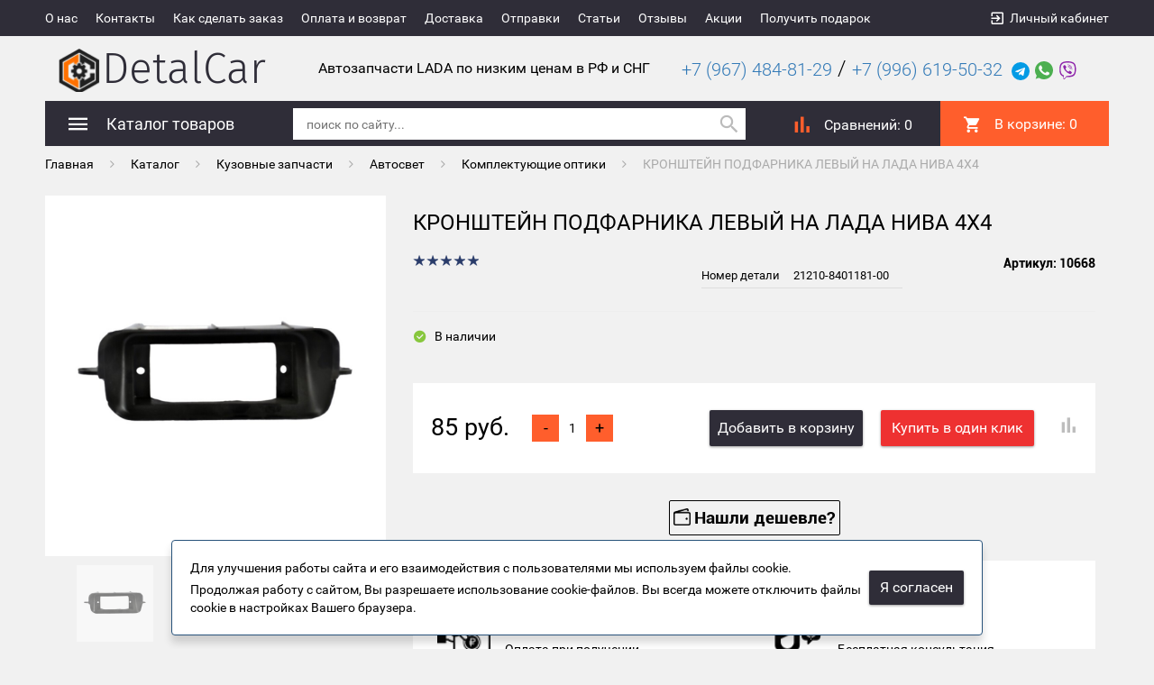

--- FILE ---
content_type: text/html; charset=UTF-8
request_url: https://detalcar.ru/catalog/kuzova/autosvet/komplektuyushchie_optiki/10668/
body_size: 28252
content:
<!DOCTYPE html>
<html>
	<head>
		<meta name="google-site-verification" content="o9XS7Dbi3xxLT6KSN_27N-0TsPRH7f1a6GSe1KorfNE" />
		<meta name="yandex-verification" content="26665f6a3ac035df" />
		<meta name="google-site-verification" content="c-QGU56JeZVPe-0-pWfcbsv6DDPDX7xh987dcR4bFLw" />
		<meta name="cmsmagazine" content="df80fa5f980c721d845aad3420f1d0dd" />
                <meta name="viewport" content="width=device-width, initial-scale=1">
        <link rel="shortcut icon" type="image/x-icon" href="/favicon.ico?2" />
		<meta http-equiv="Content-Type" content="text/html; charset=UTF-8" />
<meta name="robots" content="index, follow" />
<meta name="keywords" content="тюнинг оптика, ваз, лада, фары, фонари, альтернативная, купить, посмотреть, магазин, он-лайн, vesta, lagrus, datsun, granta, fl, kalina, x-ray, cross, sw, priora, niva, urban, bronto, веста, ларгус, гранта, фл, калина, икс рей, кросс, св, приора, нива, урбан, бронто, 2121, 21213, 21214, 2131, 2170, 2171, 2172, 21704, 21724, 2190, 2191, 2192, 2194, 1117, 1118, 1119, 2180, lada, vaz, 2108, 2109, 21099, 2113, 2114, 2115, 2101, 2103, 2102, подфарники, надфарники, поворотники, повторители поворота, дхо, с линзой" />
<meta name="description" content="Купить КРОНШТЕЙН ПОДФАРНИКА ЛЕВЫЙ НА ЛАДА НИВА 4Х4 в интернет-магазин DetalCar по цене 85 руб.. Доставка почтой, транспортными компаниями. Пункты самовывоза в Тольятти, Москве, Самаре, Пензе" />
<link href="/bitrix/js/ui/design-tokens/dist/ui.design-tokens.css?175003077126358" type="text/css"  rel="stylesheet" />
<link href="/bitrix/js/ui/fonts/opensans/ui.font.opensans.css?17500307712555" type="text/css"  rel="stylesheet" />
<link href="/bitrix/js/main/popup/dist/main.popup.bundle.css?176839388131694" type="text/css"  rel="stylesheet" />
<link href="/bitrix/templates/auto2/components/bitrix/catalog/kolibri.catalog-template/style.css?17500307002704" type="text/css"  rel="stylesheet" />
<link href="/bitrix/templates/auto2/components/bitrix/catalog/kolibri.catalog-template/bitrix/catalog.element/.default/style.css?175003070032708" type="text/css"  rel="stylesheet" />
<link href="/bitrix/components/krayt/one.click/templates/.default/style.css?17500307161293" type="text/css"  rel="stylesheet" />
<link href="/bitrix/components/krayt/emarket.comments/templates/.default/style.css?1750030716170" type="text/css"  rel="stylesheet" />
<link href="/bitrix/templates/auto2/components/bitrix/catalog.bigdata.products/e-market_detail_1/style.css?175003070131965" type="text/css"  rel="stylesheet" />
<link href="/bitrix/templates/auto2/js/bootstrap/css/bootstrap.min.css?1750030701121200" type="text/css"  data-template-style="true"  rel="stylesheet" />
<link href="/bitrix/templates/auto2/css/materialdesignicons.min.css?175003070172259" type="text/css"  data-template-style="true"  rel="stylesheet" />
<link href="/bitrix/templates/auto2/css/owl.carousel.css?17500307014614" type="text/css"  data-template-style="true"  rel="stylesheet" />
<link href="/bitrix/templates/auto2/js/selectbox/jquery.selectBox.css?17500307014452" type="text/css"  data-template-style="true"  rel="stylesheet" />
<link href="/bitrix/templates/auto2/js/jquery.fancybox.min.css?175003070110424" type="text/css"  data-template-style="true"  rel="stylesheet" />
<link href="/bitrix/templates/auto2/js/jscrollpane/jquery.jscrollpane.css?17500307011621" type="text/css"  data-template-style="true"  rel="stylesheet" />
<link href="/bitrix/templates/auto2/components/bitrix/menu/catalog-menu/style.css?17500307013961" type="text/css"  data-template-style="true"  rel="stylesheet" />
<link href="/bitrix/templates/auto2/components/bitrix/search.title/kolibri_search_title/style.css?1750030701494" type="text/css"  data-template-style="true"  rel="stylesheet" />
<link href="/bitrix/templates/auto2/components/bitrix/catalog.compare.list/.default/style.css?17500307011787" type="text/css"  data-template-style="true"  rel="stylesheet" />
<link href="/bitrix/templates/auto2/components/bitrix/sale.basket.basket.line/header_line/style.css?175003070040" type="text/css"  data-template-style="true"  rel="stylesheet" />
<link href="/bitrix/templates/auto2/styles.css?175007638045548" type="text/css"  data-template-style="true"  rel="stylesheet" />
<link href="/bitrix/templates/auto2/template_styles.css?1750030701493897" type="text/css"  data-template-style="true"  rel="stylesheet" />
<script>if(!window.BX)window.BX={};if(!window.BX.message)window.BX.message=function(mess){if(typeof mess==='object'){for(let i in mess) {BX.message[i]=mess[i];} return true;}};</script>
<script>(window.BX||top.BX).message({"JS_CORE_LOADING":"Загрузка...","JS_CORE_NO_DATA":"- Нет данных -","JS_CORE_WINDOW_CLOSE":"Закрыть","JS_CORE_WINDOW_EXPAND":"Развернуть","JS_CORE_WINDOW_NARROW":"Свернуть в окно","JS_CORE_WINDOW_SAVE":"Сохранить","JS_CORE_WINDOW_CANCEL":"Отменить","JS_CORE_WINDOW_CONTINUE":"Продолжить","JS_CORE_H":"ч","JS_CORE_M":"м","JS_CORE_S":"с","JSADM_AI_HIDE_EXTRA":"Скрыть лишние","JSADM_AI_ALL_NOTIF":"Показать все","JSADM_AUTH_REQ":"Требуется авторизация!","JS_CORE_WINDOW_AUTH":"Войти","JS_CORE_IMAGE_FULL":"Полный размер"});</script>

<script src="/bitrix/js/main/core/core.js?1768394627511455"></script>

<script>BX.Runtime.registerExtension({"name":"main.core","namespace":"BX","loaded":true});</script>
<script>BX.setJSList(["\/bitrix\/js\/main\/core\/core_ajax.js","\/bitrix\/js\/main\/core\/core_promise.js","\/bitrix\/js\/main\/polyfill\/promise\/js\/promise.js","\/bitrix\/js\/main\/loadext\/loadext.js","\/bitrix\/js\/main\/loadext\/extension.js","\/bitrix\/js\/main\/polyfill\/promise\/js\/promise.js","\/bitrix\/js\/main\/polyfill\/find\/js\/find.js","\/bitrix\/js\/main\/polyfill\/includes\/js\/includes.js","\/bitrix\/js\/main\/polyfill\/matches\/js\/matches.js","\/bitrix\/js\/ui\/polyfill\/closest\/js\/closest.js","\/bitrix\/js\/main\/polyfill\/fill\/main.polyfill.fill.js","\/bitrix\/js\/main\/polyfill\/find\/js\/find.js","\/bitrix\/js\/main\/polyfill\/matches\/js\/matches.js","\/bitrix\/js\/main\/polyfill\/core\/dist\/polyfill.bundle.js","\/bitrix\/js\/main\/core\/core.js","\/bitrix\/js\/main\/polyfill\/intersectionobserver\/js\/intersectionobserver.js","\/bitrix\/js\/main\/lazyload\/dist\/lazyload.bundle.js","\/bitrix\/js\/main\/polyfill\/core\/dist\/polyfill.bundle.js","\/bitrix\/js\/main\/parambag\/dist\/parambag.bundle.js"]);
</script>
<script>BX.Runtime.registerExtension({"name":"pull.protobuf","namespace":"BX","loaded":true});</script>
<script>BX.Runtime.registerExtension({"name":"rest.client","namespace":"window","loaded":true});</script>
<script>(window.BX||top.BX).message({"pull_server_enabled":"Y","pull_config_timestamp":1768394549,"shared_worker_allowed":"Y","pull_guest_mode":"N","pull_guest_user_id":0,"pull_worker_mtime":1768394547});(window.BX||top.BX).message({"PULL_OLD_REVISION":"Для продолжения корректной работы с сайтом необходимо перезагрузить страницу."});</script>
<script>BX.Runtime.registerExtension({"name":"pull.client","namespace":"BX","loaded":true});</script>
<script>BX.Runtime.registerExtension({"name":"pull","namespace":"window","loaded":true});</script>
<script>BX.Runtime.registerExtension({"name":"lang_js","namespace":"window","loaded":true});</script>
<script>(window.BX||top.BX).message({"EMARKET_COMMENTS_TITLE":"Отзывы покупателей","EMARKET_COMMENTS_BT_SHOW":"Оставить отзыв","EMARKET_COMMENTS_BT_ADD":"Опубликовать","EMARKET_COMMENTS_BT_CANCEL":"Отменить","EMARKET_COMMENTS_BT_COMPLAIN":"Пожаловаться","EMARKET_COMMENTS_BT_COMPLAIN_SEND":"Жалоба отправлена","EMARKET_COMMENTS_MESS_ADV":"Достоинства товара","EMARKET_COMMENTS_MESS_ADV_1":"Достоинства:","EMARKET_COMMENTS_MESS_LIM":"Недостатки товара","EMARKET_COMMENTS_MESS_LIM_1":"Недостатки:","EMARKET_COMMENTS_MESS_CITY":"Город","EMARKET_COMMENTS_TITLE_CAPTCHA":"Символы на картинке","EMARKET_COMMENTS_NOCOMMENT":"Оставьте отзыв первым.","EMARKET_COMMENTS_ANONYM":"Аноним","EMARKET_COMMENTS_USER_NAME":"Ваше имя","EMARKET_COMMENTS_RATING_OVERALL":"Средняя оценка","EMARKET_COMMENTS_RATING_SHOW":"Подробные оценки","EMARKET_COMMENTS_TERM_OF_USE":"Срок использования","EMARKET_COMMENTS_TIME_1":"Менее месяца","EMARKET_COMMENTS_TIME_2":"Не более года","EMARKET_COMMENTS_TIME_3":"Более года","EMARKET_COMMENTS_REV":"Отзывы","EMARKET_COMMENTS_NOW":"Только что","EMARKET_COMMENTS_TIME":"Срок использования","EMARKET_COMMENTS_DOST":"Достоинства","EMARKET_COMMENTS_NED":"Недостатки","EMARKET_COMMENTS_COM":"Комментарий","EMARKET_COMMENTS_JALOBA":"Жалоба отправлена","EMARKET_COMMENTS_REQUIRED":" - Поля, обязательные для заполнения","EMARKET_COMMENTS_MARK_PRODUCT":"Поставьте оценку товару"});</script>
<script>BX.Runtime.registerExtension({"name":"lang_js_com","namespace":"window","loaded":true});</script>
<script>BX.Runtime.registerExtension({"name":"ui.design-tokens","namespace":"window","loaded":true});</script>
<script>BX.Runtime.registerExtension({"name":"ui.fonts.opensans","namespace":"window","loaded":true});</script>
<script>BX.Runtime.registerExtension({"name":"main.popup","namespace":"BX.Main","loaded":true});</script>
<script>BX.Runtime.registerExtension({"name":"popup","namespace":"window","loaded":true});</script>
<script type="extension/settings" data-extension="currency.currency-core">{"region":"ru"}</script>
<script>BX.Runtime.registerExtension({"name":"currency.currency-core","namespace":"BX.Currency","loaded":true});</script>
<script>BX.Runtime.registerExtension({"name":"currency","namespace":"window","loaded":true});</script>
<script>(window.BX||top.BX).message({"LANGUAGE_ID":"ru","FORMAT_DATE":"DD.MM.YYYY","FORMAT_DATETIME":"DD.MM.YYYY HH:MI:SS","COOKIE_PREFIX":"BITRIX_SM","SERVER_TZ_OFFSET":"14400","UTF_MODE":"Y","SITE_ID":"s1","SITE_DIR":"\/","USER_ID":"","SERVER_TIME":1768981188,"USER_TZ_OFFSET":0,"USER_TZ_AUTO":"Y","bitrix_sessid":"d0c64b37854e220d89b600a46072a79e"});</script>


<script src="/bitrix/js/pull/protobuf/protobuf.js?1750030773274055"></script>
<script src="/bitrix/js/pull/protobuf/model.js?175003077370928"></script>
<script src="/bitrix/js/rest/client/rest.client.js?175003077317414"></script>
<script src="/bitrix/js/pull/client/pull.client.js?176839454883861"></script>
<script src="/bitrix/js/main/popup/dist/main.popup.bundle.js?1768394721119952"></script>
<script src="/bitrix/js/currency/currency-core/dist/currency-core.bundle.js?17500307738800"></script>
<script src="/bitrix/js/currency/core_currency.js?17500307731181"></script>
<script>
					(function () {
						"use strict";

						var counter = function ()
						{
							var cookie = (function (name) {
								var parts = ("; " + document.cookie).split("; " + name + "=");
								if (parts.length == 2) {
									try {return JSON.parse(decodeURIComponent(parts.pop().split(";").shift()));}
									catch (e) {}
								}
							})("BITRIX_CONVERSION_CONTEXT_s1");

							if (cookie && cookie.EXPIRE >= BX.message("SERVER_TIME"))
								return;

							var request = new XMLHttpRequest();
							request.open("POST", "/bitrix/tools/conversion/ajax_counter.php", true);
							request.setRequestHeader("Content-type", "application/x-www-form-urlencoded");
							request.send(
								"SITE_ID="+encodeURIComponent("s1")+
								"&sessid="+encodeURIComponent(BX.bitrix_sessid())+
								"&HTTP_REFERER="+encodeURIComponent(document.referrer)
							);
						};

						if (window.frameRequestStart === true)
							BX.addCustomEvent("onFrameDataReceived", counter);
						else
							BX.ready(counter);
					})();
				</script>
<link rel="canonical" href="http://detalcar.ru/catalog/kuzova/autosvet/komplektuyushchie_optiki/10668/" />



<script src="/bitrix/templates/auto2/js/jquery-1.11.0.min.js?175003070196383"></script>
<script src="/bitrix/templates/auto2/js/bootstrap/js/bootstrap.js?175003070169707"></script>
<script src="/bitrix/templates/auto2/js/owl_carousel/owl.carousel.js?175003070179152"></script>
<script src="/bitrix/templates/auto2/js/owl_carousel/owl.carousel.min.js?175003070140401"></script>
<script src="/bitrix/templates/auto2/js/selectbox/jquery.selectBox.js?175003070141785"></script>
<script src="/bitrix/templates/auto2/js/jquery.fancybox.min.js?175003070145500"></script>
<script src="/bitrix/templates/auto2/js/init.js?17500307016064"></script>
<script src="/bitrix/templates/auto2/js/jquery.maskedinput.min.js?17500307017464"></script>
<script src="/bitrix/templates/auto2/js/is.mobile.js?17500307012042"></script>
<script src="/bitrix/templates/auto2/js/masonry.pkgd.min.js?175003070125258"></script>
<script src="/bitrix/templates/auto2/js/jscrollpane/jquery.mousewheel.js?17500307017350"></script>
<script src="/bitrix/templates/auto2/js/jscrollpane/jquery.jscrollpane.min.js?175003070114260"></script>
<script src="/bitrix/templates/auto2/js/script.js?17500307014726"></script>
<script src="/bitrix/templates/auto2/js/jquery.elevatezoom.js?175003070158274"></script>
<script src="/bitrix/templates/auto2/components/bitrix/system.auth.form/emarket_auth/script.js?17500307016216"></script>
<script src="/bitrix/templates/auto2/components/bitrix/menu/catalog-menu/script.js?1750030701543"></script>
<script src="/bitrix/components/bitrix/search.title/script.js?175003070810542"></script>
<script src="/bitrix/templates/auto2/components/bitrix/catalog.compare.list/.default/script.js?1750030701686"></script>
<script src="/bitrix/templates/auto2/components/bitrix/sale.basket.basket.line/header_line/script.js?17500307005292"></script>
<script src="/bitrix/templates/auto2/components/bitrix/catalog/kolibri.catalog-template/bitrix/catalog.element/.default/script.js?175003070089670"></script>
<script src="/bitrix/components/krayt/one.click/templates/.default/script.js?17500307163134"></script>
<script src="/bitrix/components/krayt/emarket.comments/templates/.default/script.js?17500307168279"></script>
<script src="/bitrix/templates/auto2/components/bitrix/catalog.section/detail_catalog/script.js?175003070139800"></script>
<script src="/bitrix/templates/auto2/components/bitrix/catalog.bigdata.products/e-market_detail_1/script.js?175003070135719"></script>

		<title>КРОНШТЕЙН ПОДФАРНИКА ЛЕВЫЙ НА ЛАДА НИВА 4Х4 - купить по цене 85 руб. в интернет-магазине DetalCar</title>
		<script>
		 var EmarketSite = {SITE_DIR:'/'};
		</script>

			</head>
<body>
	<div id="panel">
			</div>
	<header>
            <div id="top-panel">
                <div class="container-fluid">
                    <div class="row">
                        <div class="col-xs-12">
                            
<ul class="menu">
                                    <li><a class="black_blue" href="/about">О нас</a></li>
            
                                    <li><a class="black_blue" href="/kontakty/">Контакты</a></li>
            
                                    <li><a class="black_blue" href="/kak-sdelat-zakaz/">Как сделать заказ</a></li>
            
                                    <li><a class="black_blue" href="/payment/">Оплата и возврат</a></li>
            
                                    <li><a class="black_blue" href="/dostavka/">Доставка</a></li>
            
                                    <li><a class="black_blue" href="/service/">Отправки</a></li>
            
                                    <li><a class="black_blue" href="/novosti/">Статьи</a></li>
            
                                    <li><a class="black_blue" href="/otzyvy/">Отзывы</a></li>
            
                                    <li><a class="black_blue" href="/stock/">Акции</a></li>
            
                                    <li><a class="black_blue" href="/poluchit-podarok/">Получить подарок</a></li>
            
        <div class="clear_both"></div>
</ul>
                            <div id="auth_form">
					<input type="hidden" name="eMarket_auth_cur_page" value="/bitrix/templates/auto2/components/bitrix/system.auth.form/emarket_auth">
		<input type="hidden" name="eMarket_auth_backurl" value="/catalog/kuzova/autosvet/komplektuyushchie_optiki/10668/">
		<input type="hidden" name="eMarket_auth_forgotPassUrl" value="/auth?forgot_password=yes">
		<input type="hidden" name="eMarket_auth_site_id" value="s1">
		
		
		<span class="ico login-ico"></span>
		<a class="link mdi mdi-login-variant" title="Вход в личный кабинет" href="/auth/" >Личный кабинет</a>

	</div>
                        <div class="clear_both"></div>
                        </div>
                    </div>
                </div>
            </div>
            <div class="container-fluid">
		<div class="header row" itemscope itemtype = "http://schema.org/LocalBusiness">
			<div class="col-xs-12 col-md-3">
                            <a class="site-logo" href="/" itemprop = "name">
				&nbsp;<img width="50" alt="logodet.png" src="/upload/medialibrary/953/9530dcb383637075e5f463ae1322e794.png" height="50" title="logodet.png" align="middle">DetalCar                            </a>
			</div>
                        <div class="hidden-xs hidden-sm col-md-4">
                            <p>
                                <span style="font-size: 12pt;">Автозапчасти LADA по низким ценам в РФ и СНГ</span>                            </p>
                        </div>
			<!-- <div class="site-feedback">
				<a href="#" id="feedback-call">заказать обратный звонок</a>
				<a href="#" id="feedback-message">написать сообщение</a>
			</div> !-->
			<div class="col-xs-12 col-md-5 header_phone">
				<div class="header-contact">
	<div class="header-contact__phone">
 <a href="tel:89674848129"><span style="font-size: 15pt;">+7 (967) 484-81-29</span></a>&nbsp;<span class="slesh">/</span> <a href="tel:89966195032" style="font-size:20px" class="hide-phone">+7 (996) 619-50-32</a>
	</div>
	<div class="header-contact__social">
 <a target="_blank" href="https://t.me/+79966195032" style="font-size:20px"><img width="20" alt="Логотип Telegram" src="/upload/telegram.svg" height="20" title="Telegram"></a> <a target="_blank" href="viber://chat?number=%2B79966195032"><img width="20" alt="Логотип WhatsApp" src="/upload/whatsapp.svg" height="20" title="WhatsApp"></a> <a target="_blank" href="https://wa.me/79966195032"><img width="20" alt="Логотип Viber" src="/upload/viber.svg" height="20" title="Viber"></a>
	</div>
</div>
 <br>			</div>
		</div>
            </div>
        <div class="container-fluid panels"id="line">
                <div class="row">
                    <div class="col-xs-12">
                        <div class="header_panel">
                            <div class="row">
                            <div class="col-sm-8 col-xs-6">
                                <div class="mobile_menu">
                                    <i class="mdi mdi-menu"></i>
                                </div>
                                    <div class="btn_catalog">
                                        <a class="btn btn_blue" href="/catalog/"><i class="mdi mdi-menu"></i><span class="txt">Каталог товаров</span></a></span>
                                                                                    


 <ul class="catalog-menu">
     
    
	
	
		
							<li><a href="/catalog/detali_so_skidkoy_do_70/" class="root-item">Детали со скидкой до 70%</a></li>
			
		
	
	
    
	
	
		                <li><a href="/catalog/kuzova/" class="root-item">Кузовные запчасти</a><i class="mdi mdi-chevron-right"></i>
				<ul class="lvl-2">
		
	
	
    
	
	
					<li><a href="/catalog/kuzova/zerkala_zadnego_vida/" class="parent">Зеркала заднего вида</a>
				<ul class="lvl-3">
		
	
	
    
	
	
		
							<li><a href="/catalog/kuzova/zerkala_zadnego_vida/bokovye_zerkala/" >Боковые зеркала</a></li>
			
		
	
	
    
	
	
		
							<li><a href="/catalog/kuzova/zerkala_zadnego_vida/komplektuyushchie/" >Комплектующие</a></li>
			
		
	
	
    
			</ul></li>	
	
					<li><a href="/catalog/kuzova/autosvet/" class="parent">Автосвет</a>
				<ul class="lvl-3">
		
	
	
    
	
	
		
							<li><a href="/catalog/kuzova/autosvet/tyuning_fary_i_fonari/" >Тюнинг фары и фонари</a></li>
			
		
	
	
    
	
	
		
							<li><a href="/catalog/kuzova/autosvet/blok-fary/" >Блок-фары</a></li>
			
		
	
	
    
	
	
		
							<li><a href="/catalog/kuzova/autosvet/zadnie_fonari/" >Задние фонари</a></li>
			
		
	
	
    
	
	
		
							<li><a href="/catalog/kuzova/autosvet/protivotumannye_fary/" >Противотуманные фары и ДХО</a></li>
			
		
	
	
    
	
	
		
							<li><a href="/catalog/kuzova/autosvet/diodnyy_balki_vspyshki_fso/" >Диодный балки, вспышки ФСО</a></li>
			
		
	
	
    
	
	
		
							<li><a href="/catalog/kuzova/autosvet/komplektuyushchie_optiki/"  class="item-selected">Комплектующие оптики</a></li>
			
		
	
	
    
	
	
		
							<li><a href="/catalog/kuzova/autosvet/lampochki/" >Лампочки</a></li>
			
		
	
	
    
	
	
		
							<li><a href="/catalog/kuzova/autosvet/stop-signaly/" >Стоп сигналы</a></li>
			
		
	
	
    
	
	
		
							<li><a href="/catalog/kuzova/autosvet/ostalnoy_avtosvet/" >Остальной автосвет</a></li>
			
		
	
	
    
			</ul></li>	
	
		
							<li><a href="/catalog/kuzova/bampera_perednie/" >Бампера передние</a></li>
			
		
	
	
    
	
	
		
							<li><a href="/catalog/kuzova/usiliteli_i_balki_bamperov/" >Усилители и балки бамперов</a></li>
			
		
	
	
    
	
	
		
							<li><a href="/catalog/kuzova/bampera_zadnie/" >Бампера задние</a></li>
			
		
	
	
    
	
	
		
							<li><a href="/catalog/kuzova/reshetki_radiatora-_maksi_i_prochee/" >Облицовочные элементы</a></li>
			
		
	
	
    
	
	
		
							<li><a href="/catalog/kuzova/krylya/" >Крылья</a></li>
			
		
	
	
    
	
	
					<li><a href="/catalog/kuzova/dveri/" class="parent">Двери</a>
				<ul class="lvl-3">
		
	
	
    
	
	
		
							<li><a href="/catalog/kuzova/dveri/dveri_avtomobiley_lada/" >Двери автомобилей Лада</a></li>
			
		
	
	
    
	
	
		
							<li><a href="/catalog/kuzova/dveri/komplektuyushchie_dverey/" >Комплектующие дверей</a></li>
			
		
	
	
    
			</ul></li>	
	
		
							<li><a href="/catalog/kuzova/kapoty_i_kryshki_bagazhnika/" >Капоты</a></li>
			
		
	
	
    
	
	
		
							<li><a href="/catalog/kuzova/kryshki_bagazhnika/" >Крышки багажника</a></li>
			
		
	
	
    
	
	
		
							<li><a href="/catalog/kuzova/prochee/" >Прочие кузовные элементы</a></li>
			
		
	
	
    
	
	
		
							<li><a href="/catalog/kuzova/uplotniteli/" >Уплотнители, брызговики, утеплители</a></li>
			
		
	
	
    
	
	
		
							<li><a href="/catalog/kuzova/avtosteklo/" >Автостекло</a></li>
			
		
	
	
    
			</ul></li>	
	
		
							<li><a href="/catalog/bagazhnye_sistemy-_avtoboksy_na_kryshu/" class="root-item">Багажные системы, автобоксы на крышу</a></li>
			
		
	
	
    
	
	
		                <li><a href="/catalog/tyuning/" class="root-item">Тюнинг</a><i class="mdi mdi-chevron-right"></i>
				<ul class="lvl-2">
		
	
	
    
	
	
		
							<li><a href="/catalog/tyuning/bampera_zadnie-tyuning/" >Бампера задние</a></li>
			
		
	
	
    
	
	
		
							<li><a href="/catalog/tyuning/bampera_perednie-tyuning/" >Бампера передние</a></li>
			
		
	
	
    
	
	
		
							<li><a href="/catalog/tyuning/vozdukhozaborniki/" >Воздухозаборники</a></li>
			
		
	
	
    
	
	
		
							<li><a href="/catalog/tyuning/gotovye_komplekty/" >Готовые комплекты</a></li>
			
		
	
	
    
	
	
		
							<li><a href="/catalog/tyuning/deflektory-_vetroviki/" >Дефлекторы, ветровики</a></li>
			
		
	
	
    
	
	
		
							<li><a href="/catalog/tyuning/zhabo/" >Жабо</a></li>
			
		
	
	
    
	
	
		
							<li><a href="/catalog/tyuning/zashchita_perednego_bampera/" >Защита бамперов</a></li>
			
		
	
	
    
	
	
		
							<li><a href="/catalog/tyuning/zashchita_porogov/" >Защита порогов</a></li>
			
		
	
	
    
	
	
		
							<li><a href="/catalog/tyuning/zashchity_dvigatelya_-kartera/" >Защиты двигателя (картера)</a></li>
			
		
	
	
    
	
	
		
							<li><a href="/catalog/tyuning/aksessuary_v_bagazhnik/" >Интерьер багажника</a></li>
			
		
	
	
    
	
	
		
							<li><a href="/catalog/tyuning/kapoty/" >Капоты</a></li>
			
		
	
	
    
	
	
		
							<li><a href="/catalog/tyuning/kolpaki_zapasnogo_kolesa/" >Колпаки запасного колеса</a></li>
			
		
	
	
    
	
	
		
							<li><a href="/catalog/tyuning/kronshteyny_zapasnogo_kolesa/" >Кронштейны запасного колеса</a></li>
			
		
	
	
    
	
	
		
							<li><a href="/catalog/tyuning/krylya-tyuning/" >Крылья</a></li>
			
		
	
	
    
	
	
		
							<li><a href="/catalog/tyuning/moldingi/" >Молдинги</a></li>
			
		
	
	
    
	
	
		
							<li><a href="/catalog/tyuning/nakladki_na_arki/" >Накладки на арки, расширители</a></li>
			
		
	
	
    
	
	
		
							<li><a href="/catalog/tyuning/nakladki_na_zadniy_bamper/" >Накладки на задний бампер</a></li>
			
		
	
	
    
	
	
		
							<li><a href="/catalog/tyuning/nakladki_na_peredniy_bamper/" >Накладки на передний бампер</a></li>
			
		
	
	
    
	
	
		
							<li><a href="/catalog/tyuning/nakladki_na_porogi/" >Накладки на пороги</a></li>
			
		
	
	
    
	
	
		
							<li><a href="/catalog/tyuning/porogi-tyuning/" >Пороги</a></li>
			
		
	
	
    
	
	
		
							<li><a href="/catalog/tyuning/resnichki/" >Реснички</a></li>
			
		
	
	
    
	
	
		
							<li><a href="/catalog/tyuning/maski_i_reshetki_radiatora/" >Решетки радиатора и бампера</a></li>
			
		
	
	
    
	
	
		
							<li><a href="/catalog/tyuning/ruchki_v_tsvet/" >Ручки в цвет</a></li>
			
		
	
	
    
	
	
		
							<li><a href="/catalog/tyuning/spoylera/" >Спойлера</a></li>
			
		
	
	
    
	
	
		
							<li><a href="/catalog/tyuning/farkopy/" >Фаркопы</a></li>
			
		
	
	
    
	
	
		
							<li><a href="/catalog/tyuning/elektrosteklopodemniki_/" >Электростеклоподъемники</a></li>
			
		
	
	
    
			</ul></li>	
	
		                <li><a href="/catalog/salon/" class="root-item">Салон</a><i class="mdi mdi-chevron-right"></i>
				<ul class="lvl-2">
		
	
	
    
	
	
		
							<li><a href="/catalog/salon/aksessuery/" >Аксессуары</a></li>
			
		
	
	
    
	
	
					<li><a href="/catalog/salon/akusticheskie_podgotovka/" class="parent">Акустические подготовка</a>
				<ul class="lvl-3">
		
	
	
    
	
	
		
							<li><a href="/catalog/salon/akusticheskie_podgotovka/akusticheskie_podiumy_i_komplektuyushchie/" >Акустические подиумы и комплектующие</a></li>
			
		
	
	
    
	
	
		
							<li><a href="/catalog/salon/akusticheskie_podgotovka/akusticheskie_polki/" >Акустические полки</a></li>
			
		
	
	
    
	
	
		
							<li><a href="/catalog/salon/akusticheskie_podgotovka/koroba_dlya_sabvufera/" >Короба для сабвуфера</a></li>
			
		
	
	
    
	
	
		
							<li><a href="/catalog/salon/akusticheskie_podgotovka/stoyki_pod_pishchalki_rupora/" >Стойки под пищалки/рупора</a></li>
			
		
	
	
    
			</ul></li>	
	
					<li><a href="/catalog/salon/obivka_salona/" class="parent">Комплектующие салона</a>
				<ul class="lvl-3">
		
	
	
    
	
	
		
							<li><a href="/catalog/salon/obivka_salona/gazovye_upory/" >Газовые упоры</a></li>
			
		
	
	
    
	
	
		
							<li><a href="/catalog/salon/obivka_salona/kovry_pola_i_kovriki/" >Ковры пола и коврики</a></li>
			
		
	
	
    
	
	
		
							<li><a href="/catalog/salon/obivka_salona/obivki_dverey/" >Обивки дверей и комплектующие</a></li>
			
		
	
	
    
	
	
		
							<li><a href="/catalog/salon/obivka_salona/oblitsovki_i_nakladki_salona/" >Облицовки и накладки салона</a></li>
			
		
	
	
    
	
	
		
							<li><a href="/catalog/salon/obivka_salona/potolok_i_komplektuyushchie/" >Потолок и комплектующие</a></li>
			
		
	
	
    
	
	
		
							<li><a href="/catalog/salon/obivka_salona/rukoyatki_kpp_i_ruchnogo_tormoza/" >Рукоятки КПП и ручного тормоза</a></li>
			
		
	
	
    
			</ul></li>	
	
					<li><a href="/catalog/salon/panel_priborov/" class="parent">Панель приборов</a>
				<ul class="lvl-3">
		
	
	
    
	
	
		
							<li><a href="/catalog/salon/panel_priborov/pribornye_paneli/" >Комбинации приборов</a></li>
			
		
	
	
    
	
	
		
							<li><a href="/catalog/salon/panel_priborov/plastik_i_komplektuyushchie_paneli_priborov/" >Пластик и комплектующие панели приборов</a></li>
			
		
	
	
    
	
	
		
							<li><a href="/catalog/salon/panel_priborov/podushki_bezopasnosti/" >Подушки безопасности</a></li>
			
		
	
	
    
			</ul></li>	
	
		
							<li><a href="/catalog/salon/podlokotniki/" >Подлокотники</a></li>
			
		
	
	
    
	
	
		
							<li><a href="/catalog/salon/ruli/" >Рули</a></li>
			
		
	
	
    
	
	
					<li><a href="/catalog/salon/sidenya-_podgolovniki_i_obivka/" class="parent">Сиденья, подголовники и обивка</a>
				<ul class="lvl-3">
		
	
	
    
	
	
		
							<li><a href="/catalog/salon/sidenya-_podgolovniki_i_obivka/anatomicheskie_sidenya/" >Анатомические сиденья</a></li>
			
		
	
	
    
	
	
		
							<li><a href="/catalog/salon/sidenya-_podgolovniki_i_obivka/obivki_sideniy_chekhly_nakidki/" >Обивки сидений, чехлы, накидки</a></li>
			
		
	
	
    
	
	
		
							<li><a href="/catalog/salon/sidenya-_podgolovniki_i_obivka/obogrev_sideniy_i_komplektuyushchie/" >Обогрев сидений и комплектующие</a></li>
			
		
	
	
    
	
	
		
							<li><a href="/catalog/salon/sidenya-_podgolovniki_i_obivka/shtatnye_sidenya_i_komplektuyushchie/" >Штатные сиденья и комплектующие</a></li>
			
		
	
	
    
			</ul></li></ul></li>	
	
		                <li><a href="/catalog/korobka/" class="root-item">Трансмиссия</a><i class="mdi mdi-chevron-right"></i>
				<ul class="lvl-2">
		
	
	
    
	
	
		
							<li><a href="/catalog/korobka/blokirovki_differentsiala/" >Блокировки дифференциала</a></li>
			
		
	
	
    
	
	
					<li><a href="/catalog/korobka/glavnye_pary/" class="parent">Главные пары</a>
				<ul class="lvl-3">
		
	
	
    
	
	
		
							<li><a href="/catalog/korobka/glavnye_pary/para_zadniy_privod/" >Пара-Задний привод</a></li>
			
		
	
	
    
	
	
		
							<li><a href="/catalog/korobka/glavnye_pary/para_peredniy_privod/" >Пара-Передний привод</a></li>
			
		
	
	
    
			</ul></li>	
	
		
							<li><a href="/catalog/korobka/komplektuyushchie_kpp/" >Комплектующие КПП и РКП</a></li>
			
		
	
	
    
	
	
		
							<li><a href="/catalog/korobka/kpp_v_sbore/" >КПП и РКП в сборе</a></li>
			
		
	
	
    
	
	
		
							<li><a href="/catalog/korobka/privod_koles/" >Привод колес</a></li>
			
		
	
	
    
	
	
					<li><a href="/catalog/korobka/sportivnye_ryady/" class="parent">Спортивные ряды</a>
				<ul class="lvl-3">
		
	
	
    
	
	
		
							<li><a href="/catalog/korobka/sportivnye_ryady/sportivnye_ryady_kpp_dlya_zadnego_privoda_lada/" >Спортивные ряды КПП для заднего привода Лада</a></li>
			
		
	
	
    
	
	
		
							<li><a href="/catalog/korobka/sportivnye_ryady/sportivnye_ryady_kpp_dlya_perednego_privoda_lada/" >Спортивные ряды КПП для переднего привода Лада</a></li>
			
		
	
	
    
			</ul></li>	
	
		
							<li><a href="/catalog/korobka/stseplenie/" >Сцепление</a></li>
			
		
	
	
    
			</ul></li>	
	
		
							<li><a href="/catalog/aksessuary/" class="root-item">Аксессуары</a></li>
			
		
	
	
    
	
	
		                <li><a href="/catalog/dvigatel/" class="root-item">Двигатель</a><i class="mdi mdi-chevron-right"></i>
				<ul class="lvl-2">
		
	
	
    
	
	
					<li><a href="/catalog/dvigatel/sistema_vypuska_otrabotavshikh_gazov/" class="parent"> Система выпуска отработавших газов</a>
				<ul class="lvl-3">
		
	
	
    
	
	
		
							<li><a href="/catalog/dvigatel/sistema_vypuska_otrabotavshikh_gazov/truby_vykhlopnye/" >Выхлопная система</a></li>
			
		
	
	
    
	
	
		
							<li><a href="/catalog/dvigatel/sistema_vypuska_otrabotavshikh_gazov/komplektuyushchie_vykhlopnoy_sistemy/" >Комплектующие выхлопной системы</a></li>
			
		
	
	
    
			</ul></li>	
	
		
							<li><a href="/catalog/dvigatel/dvigateli_v_sbore/" >Двигатели в сборе</a></li>
			
		
	
	
    
	
	
					<li><a href="/catalog/dvigatel/osnovnye_elementy_dvigatelya/" class="parent">Основные элементы двигателя</a>
				<ul class="lvl-3">
		
	
	
    
	
	
		
							<li><a href="/catalog/dvigatel/osnovnye_elementy_dvigatelya/blok_tsilindrov_i_golovka_bloka_/" >Блок цилиндров и головка блока</a></li>
			
		
	
	
    
	
	
		
							<li><a href="/catalog/dvigatel/osnovnye_elementy_dvigatelya/val_kolenchatyy_i_makhovik/" >Вал коленчатый и маховик</a></li>
			
		
	
	
    
	
	
		
							<li><a href="/catalog/dvigatel/osnovnye_elementy_dvigatelya/karbryuratory/" >Карбрюраторы</a></li>
			
		
	
	
    
	
	
		
							<li><a href="/catalog/dvigatel/osnovnye_elementy_dvigatelya/mekhanizm_gazoraspredelitelnyy/" >Механизм газораспределительный</a></li>
			
		
	
	
    
	
	
		
							<li><a href="/catalog/dvigatel/osnovnye_elementy_dvigatelya/privod_vspomogatelnykh_agregatov/" >Привод вспомогательных агрегатов</a></li>
			
		
	
	
    
	
	
		
							<li><a href="/catalog/dvigatel/osnovnye_elementy_dvigatelya/privod_raspredelitelnogo_vala/" >Привод распределительного вала</a></li>
			
		
	
	
    
	
	
		
							<li><a href="/catalog/dvigatel/osnovnye_elementy_dvigatelya/shatuny_i_porshni/" >Шатуны и поршни</a></li>
			
		
	
	
    
			</ul></li>	
	
		
							<li><a href="/catalog/dvigatel/patrubki_i_shlangi/" >Патрубки и шланги</a></li>
			
		
	
	
    
	
	
		
							<li><a href="/catalog/dvigatel/podveska_dvigatelya/" >Подвеска двигателя</a></li>
			
		
	
	
    
	
	
					<li><a href="/catalog/dvigatel/sistema_pitaniya/" class="parent">Система впуска</a>
				<ul class="lvl-3">
		
	
	
    
	
	
		
							<li><a href="/catalog/dvigatel/sistema_pitaniya/sistema_podachi_vozdukha/" >Воздушные фильтры</a></li>
			
		
	
	
    
	
	
		
							<li><a href="/catalog/dvigatel/sistema_pitaniya/drosselnye_zaslonki/" >Дроссельные заслонки</a></li>
			
		
	
	
    
	
	
		
							<li><a href="/catalog/dvigatel/sistema_pitaniya/resiver_-modul_vpuska/" >Ресивер (модуль впуска)</a></li>
			
		
	
	
    
			</ul></li>	
	
		
							<li><a href="/catalog/dvigatel/sistema_okhlazhdeniya/" >Система охлаждения</a></li>
			
		
	
	
    
	
	
					<li><a href="/catalog/dvigatel/sistema_podachi_topliva/" class="parent">Система подачи топлива</a>
				<ul class="lvl-3">
		
	
	
    
	
	
		
							<li><a href="/catalog/dvigatel/sistema_podachi_topliva/benzonasosy_i_toplivnye_filtra/" >Бензонасосы и топливные фильтра</a></li>
			
		
	
	
    
	
	
		
							<li><a href="/catalog/dvigatel/sistema_podachi_topliva/sistema_ulavlivaniya_parov_benzina/" >Система улавливания паров бензина</a></li>
			
		
	
	
    
	
	
		
							<li><a href="/catalog/dvigatel/sistema_podachi_topliva/toplivnye_rampy/" >Топливные рампы</a></li>
			
		
	
	
    
	
	
		
							<li><a href="/catalog/dvigatel/sistema_podachi_topliva/forsunki/" >Форсунки</a></li>
			
		
	
	
    
			</ul></li>	
	
		
							<li><a href="/catalog/dvigatel/sistema_smazki/" >Система смазки</a></li>
			
		
	
	
    
			</ul></li>	
	
		                <li><a href="/catalog/podveska/" class="root-item">Подвеска и управление</a><i class="mdi mdi-chevron-right"></i>
				<ul class="lvl-2">
		
	
	
    
	
	
					<li><a href="/catalog/podveska/zadnyaya_poveska/" class="parent">Задняя повеска</a>
				<ul class="lvl-3">
		
	
	
    
	
	
		
							<li><a href="/catalog/podveska/zadnyaya_poveska/amortizatory_zadney_podveski_avtomobiley_vaz/" >Амортизаторы задней подвески автомобилей ВАЗ</a></li>
			
		
	
	
    
	
	
		
							<li><a href="/catalog/podveska/zadnyaya_poveska/zadnie_balki_avtomobiley_lada/" >Задние балки автомобилей Лада</a></li>
			
		
	
	
    
	
	
		
							<li><a href="/catalog/podveska/zadnyaya_poveska/komplektuyushchie_zadnikh_amortizatorov/" >Комплектующие задних амортизаторов</a></li>
			
		
	
	
    
	
	
		
							<li><a href="/catalog/podveska/zadnyaya_poveska/pruzhiny_zadnikh_amortizatorov/" >Пружины задних амортизаторов</a></li>
			
		
	
	
    
			</ul></li>	
	
					<li><a href="/catalog/podveska/perednyaya_podveska/" class="parent">Передняя подвеска</a>
				<ul class="lvl-3">
		
	
	
    
	
	
		
							<li><a href="/catalog/podveska/perednyaya_podveska/opory_stoek/" >Опоры стоек</a></li>
			
		
	
	
    
	
	
		
							<li><a href="/catalog/podveska/perednyaya_podveska/perednie_stoyki/" >Передние стойки</a></li>
			
		
	
	
    
	
	
		
							<li><a href="/catalog/podveska/perednyaya_podveska/pruzhiny_peredney_podveski/" >Пружины передней подвески</a></li>
			
		
	
	
    
	
	
		
							<li><a href="/catalog/podveska/perednyaya_podveska/pylniki_otboyniki_shumoizolyatory_usiliteli/" >Пыльники, отбойники, шумоизоляторы, усилители</a></li>
			
		
	
	
    
			</ul></li>	
	
		
							<li><a href="/catalog/podveska/podramniki_i_rychagi/" >Подрамники и рычаги</a></li>
			
		
	
	
    
	
	
					<li><a href="/catalog/podveska/rulevoe_upravlenie/" class="parent">Рулевое управление</a>
				<ul class="lvl-3">
		
	
	
    
	
	
		
							<li><a href="/catalog/podveska/rulevoe_upravlenie/rulevye_nakonechniki_sharovye_opory/" >Рулевые наконечники, шаровые опоры</a></li>
			
		
	
	
    
	
	
		
							<li><a href="/catalog/podveska/rulevoe_upravlenie/rulevye_reyki_i_komplektuyushchie/" >Рулевые рейки и комплектующие</a></li>
			
		
	
	
    
	
	
		
							<li><a href="/catalog/podveska/rulevoe_upravlenie/usilennyy_stupichnyy_uzel/" >Усиленный ступичный узел</a></li>
			
		
	
	
    
	
	
		
							<li><a href="/catalog/podveska/rulevoe_upravlenie/eur_i_komplektuyushchie/" >ЭУР и комплектующие</a></li>
			
		
	
	
    
			</ul></li>	
	
		
							<li><a href="/catalog/podveska/saylenbloki_i_vtulki_podveski/" >Сайленблоки и втулки подвески</a></li>
			
		
	
	
    
	
	
					<li><a href="/catalog/podveska/tormoznaya_sistema/" class="parent">Тормозная система</a>
				<ul class="lvl-3">
		
	
	
    
	
	
		
							<li><a href="/catalog/podveska/tormoznaya_sistema/vakuumnye_usiliteli_tormozov/" >Вакуумные усилители тормозов</a></li>
			
		
	
	
    
	
	
		
							<li><a href="/catalog/podveska/tormoznaya_sistema/gidravlicheskiy_ruchnoy_tormoz/" >Гидравлический ручной тормоз</a></li>
			
		
	
	
    
	
	
		
							<li><a href="/catalog/podveska/tormoznaya_sistema/zadnie_diskovye_tormoza_v_sbore/" >Задние дисковые тормоза в сборе</a></li>
			
		
	
	
    
	
	
		
							<li><a href="/catalog/podveska/tormoznaya_sistema/komplektuyushchie_tormoznoy_sistemy/" >Комплектующие тормозной системы</a></li>
			
		
	
	
    
	
	
		
							<li><a href="/catalog/podveska/tormoznaya_sistema/tormoznye_diski_i_barabany/" >Тормозные диски и барабаны</a></li>
			
		
	
	
    
	
	
		
							<li><a href="/catalog/podveska/tormoznaya_sistema/tormoznye_kolodki/" >Тормозные колодки</a></li>
			
		
	
	
    
			</ul></li>	
	
		
							<li><a href="/catalog/podveska/usiliteli_kuzova/" >Усилители кузова</a></li>
			
		
	
	
    
	
	
		
							<li><a href="/catalog/podveska/transmissiya/" >ШРУС и комплектующие</a></li>
			
		
	
	
    
			</ul></li>	
	
		                <li><a href="/catalog/zazhiganie/" class="root-item">Зажигание, электрооборудование</a><i class="mdi mdi-chevron-right"></i>
				<ul class="lvl-2">
		
	
	
    
	
	
		
							<li><a href="/catalog/zazhiganie/stekloochistiteli_i_omyvateli/" > Стеклоочистители и омыватели</a></li>
			
		
	
	
    
	
	
		
							<li><a href="/catalog/zazhiganie/generator_i_komplektuyushchie/" >Генератор и комплектующие</a></li>
			
		
	
	
    
	
	
		
							<li><a href="/catalog/zazhiganie/knopki/" >Кнопки, блоки управления</a></li>
			
		
	
	
    
	
	
		
							<li><a href="/catalog/zazhiganie/prinadlezhnosti/" >Принадлежности</a></li>
			
		
	
	
    
	
	
		
							<li><a href="/catalog/zazhiganie/razemy/" >Разъемы</a></li>
			
		
	
	
    
	
	
		
							<li><a href="/catalog/zazhiganie/starter_i_komplektuyushchie/" >Стартер и комплектующие</a></li>
			
		
	
	
    
	
	
		
							<li><a href="/catalog/zazhiganie/elektrooborudovanie_dvigatelya/" >Электрооборудование двигателя</a></li>
			
		
	
	
    
	
	
		
							<li><a href="/catalog/zazhiganie/elektroprovodka/" >Электропроводка</a></li>
			
		
	
	
    
			</ul></li>	
	
		
							<li><a href="/catalog/klimaticheskaya_sistema_omyvateli/" class="root-item">Климатическая система, омыватели</a></li>
			
		
	
	
    
	
	
		                <li><a href="/catalog/muzyka/" class="root-item">Музыка</a><i class="mdi mdi-chevron-right"></i>
				<ul class="lvl-2">
		
	
	
    
	
	
		
							<li><a href="/catalog/muzyka/aksessuary_dlya_audiosistem/" >Аксессуары для аудиосистем</a></li>
			
		
	
	
    
	
	
		
							<li><a href="/catalog/muzyka/magnitoly/" >Магнитолы</a></li>
			
		
	
	
    
	
	
		
							<li><a href="/catalog/muzyka/usiliteli/" >Усилители</a></li>
			
		
	
	
    
			</ul></li>	
	
		                <li><a href="/catalog/diski_i_komplektuyushchie/" class="root-item">Диски и комплектующие</a><i class="mdi mdi-chevron-right"></i>
				<ul class="lvl-2">
		
	
	
    
	
	
		
							<li><a href="/catalog/diski_i_komplektuyushchie/kolesa/" >Колеса</a></li>
			
		
	
	
    
			</ul></li>	
	
		                <li><a href="/catalog/instrument/" class="root-item">Инструмент</a><i class="mdi mdi-chevron-right"></i>
				<ul class="lvl-2">
		
	
	
    
	
	
		
							<li><a href="/catalog/instrument/spetsinstrument/" >Специнструмент</a></li>
			
		
	
	

	</ul></li>
</ul>

                                                                            </div>

                            	<div id="search">
	<form action="/search/index.php" >
            <input id="search_input" type="text" name="q" value="" size="40" maxlength="50" autocomplete="off" placeholder="поиск по сайту..." />
            <input class="btn btn_blue btn_search mdi mdi-magnify" title="Найти" name="s" type="submit" value="OK" />
            <i  class="mdi mdi-magnify"></i>
	</form>
	</div>



<script type="text/javascript">
var jsControl_06a943c59f33a34bb5924aaf72cd2995 = new JCTitleSearch({
	//'WAIT_IMAGE': '/bitrix/themes/.default/images/wait.gif',
	'AJAX_PAGE' : '/catalog/kuzova/autosvet/komplektuyushchie_optiki/10668/',
	'CONTAINER_ID': 'search',
	'INPUT_ID': 'search_input',
	'MIN_QUERY_LEN': 2
});
</script>
<script>
    $(document).ready(function (){
      $('#search_input').keyup(function (){
        $.ajax(
          {
            type: 'POST',
            url: '/ajax/find_id_item.php',
            data: {
              id: $(this).val()
            },
            success: function (json) {
              var answer = $.parseJSON(json)
              if (answer.value){
                $('#search_input').val(answer.value)
              }
            }
          });
      })
    })
</script>                            </div>    
                            <div class="btns_header col-sm-4 col-xs-6">
                                <div id="emarket-compare-list" class="btn_compare">
                                     <div class="emarket-compare-list" id="catalog-compare-list9J9wbd">
	<!--'start_frame_cache_catalog-compare-list9J9wbd'-->    <div class="btn">
	<a href="javascript:void(0);"
		class="ico deactivated" 
		name="compare_list"
		title="Список сравнения пуст"
	>
            <i class="mdi mdi-poll"></i>
        <span class="txt">Сравнений:</span>
                0	
        </a>
    </div>    
	
    
        	<script>
		$(function(){
			setCompareProd('');
		});
	</script>
<!--'end_frame_cache_catalog-compare-list9J9wbd'--></div>                                </div>
                                <div class="btn_basket">
                                    <script>
var bx_basketFKauiI = new BitrixSmallCart;
</script>
<div id="bx_basketFKauiI" class="bx-basket bx-opener"><!--'start_frame_cache_bx_basketFKauiI'--><div class="bx-hdr-profile">
	<div class="bx-basket-block"></i>
			<a class="btn btn_green" href="/personal/basket/">
                            <i class="mdi mdi-cart"></i>
                <span class="txt">В корзине: </span>0                        </a>
                        	</div>
</div>

<!--'end_frame_cache_bx_basketFKauiI'--></div>
<script type="text/javascript">
	bx_basketFKauiI.siteId       = 's1';
	bx_basketFKauiI.cartId       = 'bx_basketFKauiI';
	bx_basketFKauiI.ajaxPath     = '/bitrix/components/bitrix/sale.basket.basket.line/ajax.php';
	bx_basketFKauiI.templateName = 'header_line';
	bx_basketFKauiI.arParams     =  {'HIDE_ON_BASKET_PAGES':'N','PATH_TO_BASKET':'/personal/basket/','PATH_TO_ORDER':'/personal/order/','PATH_TO_PERSONAL':'/personal/','PATH_TO_PROFILE':'/personal/','PATH_TO_REGISTER':'/login/','POSITION_FIXED':'N','SHOW_AUTHOR':'N','SHOW_DELAY':'N','SHOW_EMPTY_VALUES':'Y','SHOW_IMAGE':'Y','SHOW_NOTAVAIL':'N','SHOW_NUM_PRODUCTS':'Y','SHOW_PERSONAL_LINK':'N','SHOW_PRICE':'Y','SHOW_PRODUCTS':'Y','SHOW_SUBSCRIBE':'N','SHOW_SUMMARY':'N','SHOW_TOTAL_PRICE':'Y','COMPONENT_TEMPLATE':'header_line','CACHE_TYPE':'A','SHOW_REGISTRATION':'N','PATH_TO_AUTHORIZE':'/login/','POSITION_VERTICAL':'top','POSITION_HORIZONTAL':'right','MAX_IMAGE_SIZE':'70','AJAX':'N','~HIDE_ON_BASKET_PAGES':'N','~PATH_TO_BASKET':'/personal/basket/','~PATH_TO_ORDER':'/personal/order/','~PATH_TO_PERSONAL':'/personal/','~PATH_TO_PROFILE':'/personal/','~PATH_TO_REGISTER':'/login/','~POSITION_FIXED':'N','~SHOW_AUTHOR':'N','~SHOW_DELAY':'N','~SHOW_EMPTY_VALUES':'Y','~SHOW_IMAGE':'Y','~SHOW_NOTAVAIL':'N','~SHOW_NUM_PRODUCTS':'Y','~SHOW_PERSONAL_LINK':'N','~SHOW_PRICE':'Y','~SHOW_PRODUCTS':'Y','~SHOW_SUBSCRIBE':'N','~SHOW_SUMMARY':'N','~SHOW_TOTAL_PRICE':'Y','~COMPONENT_TEMPLATE':'header_line','~CACHE_TYPE':'A','~SHOW_REGISTRATION':'N','~PATH_TO_AUTHORIZE':'/login/','~POSITION_VERTICAL':'top','~POSITION_HORIZONTAL':'right','~MAX_IMAGE_SIZE':'70','~AJAX':'N','cartId':'bx_basketFKauiI'}; // TODO \Bitrix\Main\Web\Json::encode
	bx_basketFKauiI.closeMessage = 'Скрыть';
	bx_basketFKauiI.openMessage  = 'Раскрыть';
	bx_basketFKauiI.activate();
</script>                                </div>
                            </div>
                            </div>
                            <div class="clear_both">
                            </div>
                        </div>
                    </div>
		</div>
            </div>
	</header><!-- .header-->
        <div class="container-fluid slaider">
                    </div>
                    <main >
                        <div class="container-fluid">
                <link href="/bitrix/css/main/font-awesome.css?175003071628777" type="text/css" rel="stylesheet" />
<div class="breadcrumbs">
			<div class="item" id="bx_breadcrumb_0" itemscope="" itemtype="http://data-vocabulary.org/Breadcrumb" itemref="bx_breadcrumb_1">
				
				<a href="/" title="Главная" itemprop="url">
					Главная
				</a>
			</div>
			<div class="item" id="bx_breadcrumb_1" itemscope="" itemtype="http://data-vocabulary.org/Breadcrumb" itemprop="child" itemref="bx_breadcrumb_2">
				<i class="fa fa-angle-right"></i>
				<a href="/catalog/" title="Каталог" itemprop="url">
					Каталог
				</a>
			</div>
			<div class="item" id="bx_breadcrumb_2" itemscope="" itemtype="http://data-vocabulary.org/Breadcrumb" itemprop="child" itemref="bx_breadcrumb_3">
				<i class="fa fa-angle-right"></i>
				<a href="/catalog/kuzova/" title="Кузовные запчасти" itemprop="url">
					Кузовные запчасти
				</a>
			</div>
			<div class="item" id="bx_breadcrumb_3" itemscope="" itemtype="http://data-vocabulary.org/Breadcrumb" itemprop="child" itemref="bx_breadcrumb_4">
				<i class="fa fa-angle-right"></i>
				<a href="/catalog/kuzova/autosvet/" title="Автосвет" itemprop="url">
					Автосвет
				</a>
			</div>
			<div class="item" id="bx_breadcrumb_4" itemscope="" itemtype="http://data-vocabulary.org/Breadcrumb" itemprop="child">
				<i class="fa fa-angle-right"></i>
				<a href="/catalog/kuzova/autosvet/komplektuyushchie_optiki/" title="Комплектующие оптики" itemprop="url">
					Комплектующие оптики
				</a>
			</div>
			<div class="item">
				<i class="fa fa-angle-right"></i>
				КРОНШТЕЙН ПОДФАРНИКА ЛЕВЫЙ НА ЛАДА НИВА 4Х4
			</div><div style="clear:both"></div></div>                        
                                                
                                                                            </div>
                                    




    <input id="this_list" type="hidden" value="CATALOG_COMPARE_LIST">


<div class="emarket-catalog-detail" itemscope itemtype="http://schema.org/Product" id="bx_117848907_10668">
    
    <div class="header_catalog-detail">
        <div class="container-fluid">
            <div class="small_header hidden-lg hidden-md">
                <h2>
                    КРОНШТЕЙН ПОДФАРНИКА ЛЕВЫЙ НА ЛАДА НИВА 4Х4                </h2>

              
                                <div class="rating">
                    <div class="star empty"></div><div class="star empty"></div><div class="star empty"></div><div class="star empty"></div><div class="star empty"></div>                </div>
                <b style="float: right;padding-top: 10px;">Артикул: 10668</b>
            </div>


            <div class="block_img col-md-4 col-xs-12">
                <div class="bx_item_slider" id="bx_117848907_10668_big_slider">
                    <div class="wrp_big_img">
                        <a href="/upload/iblock/148/14858df03f59f01e63d2015d7d49bad8.jpg" class="bx_bigimages"
                           id="bx_117848907_10668_bigimg_cont">
                            <img onclick="openBox(this); return false;"
                                 id="bx_117848907_10668_pict"
                                 src="/upload/iblock/148/14858df03f59f01e63d2015d7d49bad8.jpg"
                                 alt="КРОНШТЕЙН ПОДФАРНИКА ЛЕВЫЙ НА ЛАДА НИВА 4Х4"
                                 title="КРОНШТЕЙН ПОДФАРНИКА ЛЕВЫЙ НА ЛАДА НИВА 4Х4"
                                 class='zoom-img'
								 itemprop="image"
                            >
                            
                            
                                                        
                        </a>
                    </div>

                                            <div class="bx_slider_conteiner" id="bx_117848907_10668_slider_cont">
                            <div class="bx_slider_scroller_container">
                                <div class="bx_slide" id="gallery">
                                    <ul style="width: 100%;"
                                        id="bx_117848907_10668_slider_list">
                                                                                    <li data-value="22346"
                                                style="width: 33.3%;">
                                                <a class="gallery_href"
                                                   data-fancybox="gallerybx_117848907_10668_slider_list"
                                                   href="/upload/iblock/148/14858df03f59f01e63d2015d7d49bad8.jpg"></a>
                                                <span class="cnt">
                                                    <span class="cnt_item"
                                                          style="background-image:url('/upload/iblock/148/14858df03f59f01e63d2015d7d49bad8.jpg');"></span>
                                                </span>
                                            </li>
                                                                                <div class="clear_both"></div>
                                    </ul>
                                </div>

                            </div>
                                                    </div>
                        
                            </div>
        </div>
        <div class="info_main col-md-8 col-xs-12">
            <div class="hidden-sm hidden-xs">
                                <h1  itemprop="name">
                    КРОНШТЕЙН ПОДФАРНИКА ЛЕВЫЙ НА ЛАДА НИВА 4Х4                </h1>

                                <div class="rating">
                    <div class="star empty"></div><div class="star empty"></div><div class="star empty"></div><div class="star empty"></div><div class="star empty"></div>                </div>
                <b style="float: right;padding-top: 10px;">Артикул: 10668</b>
            </div>

            <div style="padding-top: 20px; display: inline-block; font-size: 90%;">
                <table>
                                                                    <tr>
                            <td style="padding: 5px 0; border-bottom: 1px solid #ddd;">Номер детали</td>
                            <td style="padding: 5px 15px; border-bottom: 1px solid #ddd;">21210-8401181-00</td>
                        </tr>
                                                                                                                                                                                                                                                                                                                                                                                                                                                                                                                                                                                                                                                                                                                                                                                                                                                                                                                                                                                                                                                                                                                                                                                                                                                                                                            </table>
            </div>

                                            <div class="available_block">
                    <p class="available mdi mdi-check-circle">
                        В наличии                    </p>
                </div>
                        
                        
<div class="additional_info">
            </div>

            <div class="section_product_info">
                
                <script>

                    $(document).ready(function () {
                        
                    })
                    function closeSelect(value, id) {
                        $('#'+id+' divselectitem').text(value);
                        $('#'+id+' .pic_item').removeClass('select_open');
                    }

                </script>

                <style>
                    divselect {
                        display: block;
                        border: 1px solid #2f2d38;
                        width: 100%;
                        height: 36px;
                        border-radius: 3px;
                        clear: both;
                    }

                    divselect:hover,
                    divselect:focus,
                    divselect:hover {
                        cursor: pointer;
                    }

                    divli {
                        display: inline-block;
                        width: 100% !important;
                        padding-top: 0% !important;
                        transition: .25s;
                    }
                    divli:hover {
                        transition: .25s;
                        background-color: #2F2D38;
                        color: #fff;
                    }
                    divli div {
                        padding: 5px;
                    }

                    divselectItem {
                        display: block;
                        position: absolute;
                        margin-top: -5px;
                        padding-left: 8px;
                        /*z-index:4;*/
                        width: 100%;
                    }
                    .select_open {
                        position: absolute;
                        z-index: 2;
                        background: white;
                        width: 100% !important;
                        margin-top: 33px;
                        border-left: 1px solid;
                        border-right: 1px solid;
                        border-bottom: 1px solid;
                        margin-left: -1px !important;
                        padding: 0px;
                        display: block !important;
                    }
                </style>

                <div class="option_block">
                    <div class="item_info_section">

                        <div class="price_block" itemprop="offers" itemscope itemtype="http://schema.org/Offer">
						
						   						<link itemprop="availability" href="http://schema.org/InStock" />
                                        <div class="price" id="bx_117848907_10668_price">
                                <span itemprop="price" content="85.00">85 руб.</span>
								<meta itemprop="priceCurrency" content="RUB">
                            </div>

                                                        <div class="old_price" id="bx_117848907_10668_old_price"
                                 style="display: none">
                                                            </div>

                                                    </div>
                        
                        
                            <div class="quantity">
                                <span class="small_button left "
                                      id="bx_117848907_10668_quant_down">-</span>
                                <input id="bx_117848907_10668_quantity"
                                       class=""
                                       type="text"
                                       value="1">
                                <span class="" href="javascript:void(0)"
                                      id="bx_117848907_10668_quant_up">+</span>
                                <div class="clear_both"></div>
                            </div>

                            <div class="btn_buy">
                                <span class="on_basket"> </span>
                                <a href="javascript:void(0);"
                                   class="btn btn_blue not_av"
                                   onclick="yaCounter51413236.reachGoal('ADD-CART'); return true;"
                                   id="bx_117848907_10668_buy_link">
                                    Добавить в корзину                                </a>

                                <div id="BasketEmodal">
                                    <div class="emodal-data">

                                    </div>
                                </div>
                                <a href="#" onclick="oneClick.open(this);return false;"  class="btn btn_blue one_click" rel="nofollow">
    Купить в один клик</a>
<script type="text/javascript">
    var params_def = {
        id: '10668',
        path:'/catalog/kuzova/autosvet/komplektuyushchie_optiki/10668/?clear_cache=Y&ncc=1'
    }
</script>

 <div id="OneClickEmodal" class="emodal_form">
    <div class="emodal-title">
        <span>Купить в 1 клик</span>
        <a href="#" onclick="oneClick.close(); return false;" id="close_onebay" class="mdi mdi-close"></a>
        <div class="emodal_content">   
            <form>

                <input type="hidden" name="method" value="sendMsg">
                <input type="hidden" name="name_comp" value="krayt:one.click">
                
                <input type="text"  placeholder="Имя" name="name" value="" size="0">
                <input type="text" class="input_phone" placeholder="Телефон" name="phone" value="" size="0">
                <input type="button" onclick="oneClick.sendMsg(this);return false;" name="web_form_submit" value="Купить" class="btn btn_blue"> 
             </form>
             <div id="wrp_msg">
                <span></span>
             </div>
        </div>
</div>
</div>
 <div class="background"></div>                                                                    <div class="compare-control">
                                        <input id="compare_10668"
                                               class="compare-control-input"
                                               type="checkbox"
                                                                                           data-id="10668">
                                        <label class="mdi mdi-poll" for="compare_10668"
                                               title="Сравнить">
                                            <span>Сравнить</span>
                                        </label>
                                        <div class="load"></div>
                                    </div>
                                                            </div>

                                                </div>

                </div>
            </div>
            <div class="col-xs-12 found_cheaper-block">
                <div href="#modal_found-cheaper" class="btn_found-cheaper" data-toggle="modal"><span>Нашли
                                                                                                           дешевле?</span>
                </div>
            </div>
            <div id="modal_found-cheaper" class="modal fade">
                <div class="modal-dialog">
                    <div class="modal-content">
                        <div class="modal-header">
                            <button type="button" class="close" data-dismiss="modal" aria-hidden="true">×
                            </button>
                            <h4 class="modal-title">Нашли дешевле</h4>
                        </div>
                        <div class="modal-body">
                            <div class="form_body">
                                <div class="message-form" style="display: none;"></div>
                                <label>
                                    <span>Ваше имя&nbsp;<span>*</span></span>
                                </label>
                                <input type="text"
                                       class="input_found-chiper"
                                       data-sid="CLIENT_NAME"
                                       required=""
                                       name=""
                                       value=""
                                       aria-required="true">
                                <div class="clearfix"></div>

                                <label>
                                    <span>Телефон&nbsp;<span>*</span></span>
                                </label>
                                <input type="tel"
                                       class="input_found-chiper input_phone"
                                       data-sid="PHONE"
                                       required=""
                                       name=""
                                       value=""
                                       aria-required="true"></div>
                            <div class="clearfix"></div>
                            <label>
                                <span>E-mail</span>
                            </label>
                            <input type="email"
                                   placeholder="mail@domen.com"
                                   class="input_found-chiper input_email"
                                   data-sid="EMAIL"
                                   name=""
                                   value="">
                            <div class="clearfix"></div>
                            <label>
                                <span>Название товара&nbsp;</span>
                            </label>
                            <input class="input_found-chiper "
                                   type="text"
                                   data-sid="PRODUCT_NAME"
                                   required=""
                                   name=""
                                   value="КРОНШТЕЙН ПОДФАРНИКА ЛЕВЫЙ НА ЛАДА НИВА 4Х4"
                                   aria-required="true"
                                   readonly="readonly"
                                   title="">
                            <div class="clearfix"></div>
                            <label>
                                <span>Ссылка на товар другого магазина&nbsp;<span>*</span></span>
                            </label>
                            <input class="input_found-chiper "
                                   type="text"
                                   data-sid="SHOP_LINK"
                                   required=""
                                   name=""
                                   value=""
                                   aria-required="true">

                            <div class="clearfix"></div>
                            <label>
                                <span>Сообщение</span>
                            </label>
                            <textarea data-sid="MESSAGE"
                                      name=""
                                      rows="5"
                                      class="input_found-chiper"></textarea>
                            <div class="clearfix"></div>
                            <div class="licence_block filter label_block">
                                <input type="checkbox" id="licenses_popup" name="licenses_popup" checked="" required=""
                                       value="Y" aria-required="true">
                                <label for="licenses_popup">
                                    Я согласен на <a href="/politika-konfidentsialnosti/" target="_blank">обработку
                                        персональных данных</a> </label>
                            </div>
                        </div>
                        <div class="modal-footer">
                            <div id="found-cheaper_send" class="btn-found-cheaper_send-false"
                                 onclick="sendChiperMessage()">Отправить
                            </div>
                        </div>
                    </div>
                </div>
            </div>

            <div id="modal_found-cheaper-res" class="modal fade">
                <div class="modal-dialog">
                    <div class="modal-content">
                        <div class="modal-header">
                            <button type="button" class="close" data-dismiss="modal" aria-hidden="true">×
                            </button>
                            <h4 class="modal-title">Нашли дешевле</h4>
                        </div>
                        <div class="modal-body text-center">
                            
                        </div>
                        <div class="modal-footer">
                            <div id="found-cheaper_send" class="btn-found-cheaper_send-false"
                                 onclick="sendChiperMessage()">Отправить
                            </div>
                        </div>
                    </div>
                </div>
            </div>

            <div class="utp-block">
                <div class="row">
                    <div class="col-xs-12 col-md-6 utp_ico-1">
                        Работаем более 5 лет
                    </div>
                    <div class="col-xs-12 col-md-6 utp_ico-2">
                        Быстрая доставка
                    </div>
                    <div class="col-xs-12 col-md-6 utp_ico-3">
                        Оплата при получении
                    </div>
                    <div class="col-xs-12 col-md-6 utp_ico-4">
                        Бесплатная консультация
                    </div>
                </div>
            </div>


        </div>

    </div>
</div>
<div class="catalog_bg">
    <div class="element_description">
        <div class="tabs">

            <div class="tabs-menu">
                <div class="container-fluid">
                    <a href="#tab_1" data-toggle="tab" class="active">Описание</a>
                    <a href="#tab_2" data-toggle="tab">Характеристики</a>
                                        <a href="#tab_4" data-toggle="tab">Отзывы</a>
                </div>
            </div>
            <div class="container-fluid">
                <div class="tabs-content">
                    <div class="toogle_title tab_1 mdi mdi-chevron-right">Обзор</div>
                    <div class="tab row active" id="tab_1">
                        <div class="col-sm-12 col-xs-12" itemprop="description">
                            <h2>Описание</h2>
                                                            <p> <p>
	 Оригинальный кронштейн подфарника левый, который поставляется на конвейер Автоваза.<br>
	 Предназначен для замены вышедших из строя штатных.
</p>
<p>
</p>
 <br>
<p>
	 Производитель:&nbsp;АВТОВАЗ
</p>
<p>
	Стоимость указана за 1 левый кронштейн
</p>
 <br>
 <br>                                </p>
                                <a data-toggle="tab" class="link tab_link text_link"
                                   href="#tab_2">Подробнее</a>
                                                    </div>
                        
                    </div>

                    <div class="toogle_title tab_2 mdi mdi-chevron-right">Описание</div>
                    <div class="tab" id="tab_2">
                        <h2>Характеристики</h2>
                                                    Применяемость: Лада Нива 4х4                        
                    </div>
                    
                    <div class="toogle_title tab_4 mdi mdi-chevron-right">Отзывы</div>
                    <div class="tab " id="tab_4">
                                                    
<input id="ec_this_folder" type="hidden" value="/bitrix/components/krayt/emarket.comments/templates/.default">
<input id="ec_this_id" type="hidden" value="10668">
<input id="ec_this_iblock" type="hidden" value="6">
<input id="ec_this_hlblock_pc" type="hidden" value="EMARKET_COMMENTS">



<div class="emarket-comments">
	<!--COMMENTS-HEAD-->
	
		<h2>Отзывы покупателей (0)</h2>
		<div class="rating">
			<div class="star empty"></div><div class="star empty"></div><div class="star empty"></div><div class="star empty"></div><div class="star empty"></div>			<span>0</span>
		</div>
		<span id="ec_comment_show" class="btn btn_green" href="#">Оставить отзыв</span>

	<!--COMMENTS-ADD-->
	<div class="ec-comments-add">
		<div class="ec-left row">
                    <div class="col-sm-6 col-xs-12">	
                        <span>Ваше имя</span>
                        <input class="ec-input-param" placeholder="" name="UF_NAME" type="text" value="">
                        
                        <span>Город</span>
			<input class="ec-input-param" name="UF_MESS_COMM" >
                        
			<span>Достоинства товара</span>
			<textarea class="ec-input-param" name="UF_MESS_ADV"></textarea>
				
			<span>Недостатки товара</span>
			<textarea class="ec-input-param" name="UF_MESS_LIM"></textarea>
                        
			<div class="ec-comments-captcha_title">
                            <span>Символы на картинке</span>
			</div>
					
			<div class="ec-comments-captcha">
                            <a href="#" id="ec_reload_captcha"></a>
                            <input type="hidden" id="captcha_code" name="captcha_code" value="0a653fedba3e6f0f633b6e0f4a28d9c5">
                            <input type="text" class="ec-input-param col-xs-6" id="captcha_word" name="captcha_word"><img src="/bitrix/tools/captcha.php?captcha_code=0a653fedba3e6f0f633b6e0f4a28d9c5" alt="Введите текст" title="Введите текст">
			</div>
                    </div>                    
		
                    <div class="comments_rating col-sm-6 col-xs-12">
                        <span>Поставьте оценку товару</span>
                            <div class="ec-rating">
                                    <div class="ec-criteria-full">
                                            <span>Средняя оценка:</span>
                                            <input type="hidden" class="ec-input-param" name="UF_RATING" value='0'>
                                            <input type="hidden" class="ec-input-param" name="UF_RATING_LIST" value='0'>
                                            <div class="ec-criteria-rating">
                                                    <a class="star empty"></a>
                                                    <a class="star empty"></a>
                                                    <a class="star empty"></a>
                                                    <a class="star empty"></a>
                                                    <a class="star empty"></a>
                                            </div>
                                            <div class="ec-criteria-val">0</div>
                                    </div>
									                                                                                <div class="ec-criteria"
                                                     data-code="criteria_design"
                                                     data-id="1">
                                                    <span>Дизайн:</span>
                                                    <div class="ec-criteria-rating">
                                                            <a class="star empty"></a>
                                                            <a class="star empty"></a>
                                                            <a class="star empty"></a>
                                                            <a class="star empty"></a>
                                                            <a class="star empty"></a>
                                                    </div>
                                                    <div class="ec-criteria-val">0</div>
                                            </div>
                                                                                <div class="ec-criteria"
                                                     data-code="criteria_quality"
                                                     data-id="3">
                                                    <span>Качество:</span>
                                                    <div class="ec-criteria-rating">
                                                            <a class="star empty"></a>
                                                            <a class="star empty"></a>
                                                            <a class="star empty"></a>
                                                            <a class="star empty"></a>
                                                            <a class="star empty"></a>
                                                    </div>
                                                    <div class="ec-criteria-val">0</div>
                                            </div>
                                                                                <div class="ec-criteria"
                                                     data-code="criteria_functionality"
                                                     data-id="2">
                                                    <span>Функциональность:</span>
                                                    <div class="ec-criteria-rating">
                                                            <a class="star empty"></a>
                                                            <a class="star empty"></a>
                                                            <a class="star empty"></a>
                                                            <a class="star empty"></a>
                                                            <a class="star empty"></a>
                                                    </div>
                                                    <div class="ec-criteria-val">0</div>
                                            </div>
                                                                                <div class="ec-criteria"
                                                     data-code="criteria_cost"
                                                     data-id="4">
                                                    <span>Стоимость:</span>
                                                    <div class="ec-criteria-rating">
                                                            <a class="star empty"></a>
                                                            <a class="star empty"></a>
                                                            <a class="star empty"></a>
                                                            <a class="star empty"></a>
                                                            <a class="star empty"></a>
                                                    </div>
                                                    <div class="ec-criteria-val">0</div>
                                            </div>
                                    									                                <div style="clear: both;"></div>
                            </div>
                    </div>
                    <div style="clear: both;"></div>
                    <div class="required_fields">
                        <p><span></span> - Поля, обязательные для заполнения</p>
                    </div>
                    <div class="ec_comments_new_buttons">
                        <a id="ec_comment_add" class="ec-button btn btn_green" href="#">Опубликовать</a>
                        <a id="ec_comment_cancel" class="ec-button ec-button_2 btn btn_white" href="#">Отменить</a>
                        <div style="clear: both;"></div>
                    </div>
                </div>
	</div>
	<!--COMMENTS-LIST-->
	<div class="ec-comments-list clear">
		<span class="no-comment">Оставьте отзыв первым.</span>	</div>
</div>

                                            </div>
                </div>

            </div>

        </div>

    </div>

</div>

</div>

<script type="text/javascript">
    var obbx_117848907_10668 =
    new JCCatalogElement({'CONFIG':{'USE_CATALOG':true,'SHOW_QUANTITY':true,'SHOW_PRICE':true,'SHOW_DISCOUNT_PERCENT':false,'SHOW_OLD_PRICE':true,'DISPLAY_COMPARE':false,'MAIN_PICTURE_MODE':'IMG'},'VISUAL':{'ID':'bx_117848907_10668'},'PRODUCT_TYPE':'1','PRODUCT':{'ID':'10668','PICT':{'ID':'22346','SRC':'/upload/iblock/148/14858df03f59f01e63d2015d7d49bad8.jpg','WIDTH':'800','HEIGHT':'800'},'NAME':'КРОНШТЕЙН ПОДФАРНИКА ЛЕВЫЙ НА ЛАДА НИВА 4Х4','SUBSCRIPTION':true,'PRICE':{'VALUE':'85','DISCOUNT_VALUE':'','PRINT_VALUE':'85 руб.','PRINT_DISCOUNT_VALUE':'85 руб.','DISCOUNT_DIFF':'0','PRINT_DISCOUNT_DIFF':'','DISCOUNT_DIFF_PERCENT':'0','CURRENCY':''},'SLIDER_COUNT':'1','SLIDER':[{'ID':'22346','SRC':'/upload/iblock/148/14858df03f59f01e63d2015d7d49bad8.jpg','WIDTH':'800','HEIGHT':'800'}],'CAN_BUY':true,'CHECK_QUANTITY':false,'QUANTITY_FLOAT':false,'MAX_QUANTITY':'1000','STEP_QUANTITY':'1','BUY_URL':''},'BASKET':{'ADD_PROPS':true,'QUANTITY':'quantity','PROPS':'prop','EMPTY_PROPS':true,'BASKET_URL':'/personal/basket/'}});
    BX.message({
        MESS_BTN_BUY: 'Добавить в корзину',
        MESS_BTN_ADD_TO_BASKET: 'В корзину',
        MESS_NOT_AVAILABLE: 'Нет в наличии',
        TITLE_ERROR: 'Ошибка',
        TITLE_BASKET_PROPS: 'Свойства товара, добавляемые в корзину',
        BASKET_UNKNOWN_ERROR: 'Неизвестная ошибка при добавлении товара в корзину',
        BTN_SEND_PROPS: 'Выбрать',
        BTN_MESSAGE_CLOSE: 'Закрыть',
        SITE_ID: 's1'
    });
</script><script type="text/javascript">
BX.ready(
	BX.defer(function(){
		if (!!window.obbx_117848907_10668)
		{
			window.obbx_117848907_10668.allowViewedCount(true);
		}
	})
);
</script>

<div class="bg-silver">
<div class="container-fluid">
            <div class="similar_products">
<div class="similar_title">
    <h2><span>Похожие товары</span></h2>
</div>

<div class="owl-carousel_similar col4 bx_blue">
	        <div class="item bx_catalog_item double">
           <a href="/catalog/tyuning/resnichki/8012/">
                <div class="product_img" style="background-image: url('/upload/iblock/067/067aa7bb74ee13764141d49e47268d29.jpg')">
                </div>
                <div class="rating"> 					
                    <div class="star empty"></div><div class="star empty"></div><div class="star empty"></div><div class="star empty"></div><div class="star empty"></div>            </div>   
                
                <h3 title="реснички фар 1118 калина с вырезом"> реснички фар 1118 калина с вырезом </h3>
                    
                <div class="bx_catalog_item_price">
                    <div id="bx_3966226736_8012_price" class="price">
                                          
                 </div>         
                    
                                 
                    
                                                                
                    </div>
                   
                
        </a>
    </div>
            <div class="item bx_catalog_item double">
           <a href="/catalog/kuzova/autosvet/zadnie_fonari/7971/">
                <div class="product_img" style="background-image: url('/upload/iblock/cd6/cd6fcdba5ec8df622cf37321ee736ab5.jpg')">
                </div>
                <div class="rating"> 					
                    <div class="star empty"></div><div class="star empty"></div><div class="star empty"></div><div class="star empty"></div><div class="star empty"></div>            </div>   
                
                <h3 title="Задний правый фонарь 2108 ОСВАР"> Задний правый фонарь 2108 ОСВАР </h3>
                    
                <div class="bx_catalog_item_price">
                    <div id="bx_3966226736_7971_price" class="price">
                                          
                 </div>         
                    
                                 
                    
                                                                
                    </div>
                   
                
        </a>
    </div>
            <div class="item bx_catalog_item double">
           <a href="/catalog/dvigatel/podveska_dvigatelya/14615/">
                <div class="product_img" style="background-image: url('/upload/iblock/814/814dd52e1def0fd179438aa7a2597378.png')">
                </div>
                <div class="rating"> 					
                    <div class="star empty"></div><div class="star empty"></div><div class="star empty"></div><div class="star empty"></div><div class="star empty"></div>            </div>   
                
                <h3 title="Левая, усиленная опора двигателя Лада Веста"> Левая, усиленная опора двигателя Лада Веста </h3>
                    
                <div class="bx_catalog_item_price">
                    <div id="bx_3966226736_14615_price" class="price">
                                          
                 </div>         
                    
                                 
                    
                                                                
                    </div>
                   
                
        </a>
    </div>
            <div class="item bx_catalog_item double">
           <a href="/catalog/tyuning/vozdukhozaborniki/10772/">
                <div class="product_img" style="background-image: url('/upload/iblock/35c/35cd733d7c5eaf39e59ef471e65d163b.jpg')">
                </div>
                <div class="rating"> 					
                    <div class="star empty"></div><div class="star empty"></div><div class="star empty"></div><div class="star empty"></div><div class="star empty"></div>            </div>   
                
                <h3 title="УНИВЕРСАЛЬНЫЙ ВОЗДУХОЗАБОРНИК &quot;ТУРБО-1&quot; НЕОКРАШЕННЫЙ"> УНИВЕРСАЛЬНЫЙ ВОЗДУХОЗАБОРНИК &quot;ТУРБО-1&quot; НЕОКРАШЕННЫЙ </h3>
                    
                <div class="bx_catalog_item_price">
                    <div id="bx_3966226736_10772_price" class="price">
                        от                   
                 </div>         
                    
                                 
                    
                                                                
                    </div>
                   
                
        </a>
    </div>
            <div class="item bx_catalog_item double">
           <a href="/catalog/salon/panel_priborov/plastik_i_komplektuyushchie_paneli_priborov/13445/">
                <div class="product_img" style="background-image: url('/upload/iblock/6e7/6e7d246f9f70955f8113b9b478541a2a.jpg')">
                </div>
                <div class="rating"> 					
                    <div class="star empty"></div><div class="star empty"></div><div class="star empty"></div><div class="star empty"></div><div class="star empty"></div>            </div>   
                
                <h3 title="Окантовка накладки консоли 2DIN (подкова) Гранта Черный мат "> Окантовка накладки консоли 2DIN (подкова) Гранта Черный мат  </h3>
                    
                <div class="bx_catalog_item_price">
                    <div id="bx_3966226736_13445_price" class="price">
                                          
                 </div>         
                    
                                 
                    
                                                                
                    </div>
                   
                
        </a>
    </div>
            <div class="item bx_catalog_item double">
           <a href="/catalog/salon/obivka_salona/rukoyatki_kpp_i_ruchnogo_tormoza/6667/">
                <div class="product_img" style="background-image: url('/upload/iblock/80d/80d4904e0d951c80009668912c4ef136.JPG')">
                </div>
                <div class="rating"> 					
                    <div class="star empty"></div><div class="star empty"></div><div class="star empty"></div><div class="star empty"></div><div class="star empty"></div>            </div>   
                
                <h3 title="Ручка КПП черный лак LADA GRANTA тросиковая коробка"> Ручка КПП черный лак LADA GRANTA тросиковая коробка </h3>
                    
                <div class="bx_catalog_item_price">
                    <div id="bx_3966226736_6667_price" class="price">
                                          
                 </div>         
                    
                                 
                    
                                                                
                    </div>
                   
                
        </a>
    </div>
            <div class="item bx_catalog_item double">
           <a href="/catalog/tyuning/bampera_zadnie-tyuning/7879/">
                <div class="product_img" style="background-image: url('/upload/iblock/16a/16afa9d9ad0f57c79ff4932f30162e95.jpg')">
                </div>
                <div class="rating"> 					
                    <div class="star empty"></div><div class="star empty"></div><div class="star empty"></div><div class="star empty"></div><div class="star empty"></div>            </div>   
                
                <h3 title="ЗАДНИЙ БАМПЕР GTS ЛАДА ГРАНТА ЛИФТБЕК"> ЗАДНИЙ БАМПЕР GTS ЛАДА ГРАНТА ЛИФТБЕК </h3>
                    
                <div class="bx_catalog_item_price">
                    <div id="bx_3966226736_7879_price" class="price">
                                          
                 </div>         
                    
                                 
                    
                                                                
                    </div>
                   
                
        </a>
    </div>
            <div class="item bx_catalog_item double">
           <a href="/catalog/salon/obivka_salona/gazovye_upory/10191/">
                <div class="product_img" style="background-image: url('/upload/iblock/0a0/0a05bc3f17696d08d09ad3911dce1bea.jpg')">
                </div>
                <div class="rating"> 					
                    <div class="star empty"></div><div class="star empty"></div><div class="star empty"></div><div class="star empty"></div><div class="star empty"></div>            </div>   
                
                <h3 title="Газовые упоры багажника ВАЗ 2111"> Газовые упоры багажника ВАЗ 2111 </h3>
                    
                <div class="bx_catalog_item_price">
                    <div id="bx_3966226736_10191_price" class="price">
                                          
                 </div>         
                    
                                 
                    
                                                                
                    </div>
                   
                
        </a>
    </div>
            <div class="item bx_catalog_item double">
           <a href="/catalog/tyuning/bampera_perednie-tyuning/10480/">
                <div class="product_img" style="background-image: url('/upload/iblock/dd9/dd9260041dbcd5532bb4071cc90a3128.jpg')">
                </div>
                <div class="rating"> 					
                    <div class="star empty"></div><div class="star empty"></div><div class="star empty"></div><div class="star empty"></div><div class="star empty"></div>            </div>   
                
                <h3 title="Передний бампер неокрашенный для ВАЗ 2101-03, 2106"> Передний бампер неокрашенный для ВАЗ 2101-03, 2106 </h3>
                    
                <div class="bx_catalog_item_price">
                    <div id="bx_3966226736_10480_price" class="price">
                        от                   
                 </div>         
                    
                                 
                    
                                                                
                    </div>
                   
                
        </a>
    </div>
            <div class="item bx_catalog_item double">
           <a href="/catalog/tyuning/nakladki_na_peredniy_bamper/7887/">
                <div class="product_img" style="background-image: url('/upload/iblock/e78/e789a9662ace39508a7cb22fb7bcb409.jpg')">
                </div>
                <div class="rating"> 					
                    <div class="star empty"></div><div class="star empty"></div><div class="star empty"></div><div class="star empty"></div><div class="star empty"></div>            </div>   
                
                <h3 title="Клыки переднего бампера ЛАРГУС"> Клыки переднего бампера ЛАРГУС </h3>
                    
                <div class="bx_catalog_item_price">
                    <div id="bx_3966226736_7887_price" class="price">
                        от                   
                 </div>         
                    
                                 
                    
                                                                
                    </div>
                   
                
        </a>
    </div>
    </div>
</div>
<script type="text/javascript">
BX.message({
	BTN_MESSAGE_BASKET_REDIRECT: 'Перейти в корзину',
	BASKET_URL: '/personal/basket/',
	ADD_TO_BASKET_OK: 'Товар добавлен в корзину',
	TITLE_ERROR: 'Ошибка',
	TITLE_BASKET_PROPS: 'Свойства товара, добавляемые в корзину',
	TITLE_SUCCESSFUL: 'Товар добавлен в корзину',
	BASKET_UNKNOWN_ERROR: 'Неизвестная ошибка при добавлении товара в корзину',
	BTN_MESSAGE_SEND_PROPS: 'Выбрать',
	BTN_MESSAGE_CLOSE: 'Закрыть',
	BTN_MESSAGE_CLOSE_POPUP: 'Продолжить покупки',
	COMPARE_MESSAGE_OK: 'Товар добавлен в список сравнения',
	COMPARE_UNKNOWN_ERROR: 'При добавлении товара в список сравнения произошла ошибка',
	COMPARE_TITLE: 'Сравнение товаров',
	BTN_MESSAGE_COMPARE_REDIRECT: 'Перейти в список сравнения',
	SITE_ID: 's1'
});
</script>
	<script type="text/javascript">
		BX.Currency.setCurrencies([{'CURRENCY':'BYN','FORMAT':{'FORMAT_STRING':'# руб.','DEC_POINT':'.','THOUSANDS_SEP':' ','DECIMALS':2,'THOUSANDS_VARIANT':'S','HIDE_ZERO':'Y'}},{'CURRENCY':'EUR','FORMAT':{'FORMAT_STRING':'&euro;#','DEC_POINT':'.','THOUSANDS_SEP':',','DECIMALS':2,'THOUSANDS_VARIANT':'C','HIDE_ZERO':'Y'}},{'CURRENCY':'RUB','FORMAT':{'FORMAT_STRING':'# руб.','DEC_POINT':'.','THOUSANDS_SEP':' ','DECIMALS':2,'THOUSANDS_VARIANT':'S','HIDE_ZERO':'Y'}},{'CURRENCY':'UAH','FORMAT':{'FORMAT_STRING':'# грн.','DEC_POINT':'.','THOUSANDS_SEP':' ','DECIMALS':2,'THOUSANDS_VARIANT':'S','HIDE_ZERO':'Y'}},{'CURRENCY':'USD','FORMAT':{'FORMAT_STRING':'$#','DEC_POINT':'.','THOUSANDS_SEP':',','DECIMALS':2,'THOUSANDS_VARIANT':'C','HIDE_ZERO':'Y'}}]);
	</script>

    <!--'start_frame_cache_es4Hjc'-->
	<span id="bigdata_recommended_products_Zz2YMH"></span>

	<script type="text/javascript">
		BX.ready(function(){
			bx_rcm_get_from_cloud(
				'bigdata_recommended_products_Zz2YMH',
				{'uid':'','aid':'052cc465b998a571d027b5a37a037034','count':'40','op':'sim_domain_items','type':'order','domain':'detalcar.ru','ib':'6'},
				{
					'parameters':'[base64].5dbf378399b866f02263e83e02fd14c549a4a000695b4aacf7f1b068f97ead23',
					'template': 'e-market_detail_1.c07889c92d14754457639ea756cf04606e62a6f24187552fd00b9bd80ef2b4ba',
					'site_id': 's1',
					'rcm': 'yes'
				}
			);
		});
	</script>
	<!--'end_frame_cache_es4Hjc'--></div></div>

<div class="catalog-item-h30"></div>
                                
        
	</main><!-- .content -->
    <div class="container-fluid">
            </div>
</div><!-- .wrapper -->

<footer>
    <div class="footer_info">
	<div class="container-fluid">
            <div class="row">
                <div class="col-xs-12">                    
                        <div class="col-md-12 col-xs-12">
                        
<ul class="footer-menu">

			<li><a href="/about">О нас</a></li>
				<li><a href="/kontakty/">Контакты</a></li>
				<li><a href="/kak-sdelat-zakaz/">Как сделать заказ</a></li>
				<li><a href="/payment/">Оплата и возврат</a></li>
				<li><a href="/dostavka/">Доставка</a></li>
				<li><a href="/service/">Отправки</a></li>
				<li><a href="/novosti/">Статьи</a></li>
				<li><a href="/otzyvy/">Отзывы</a></li>
				<li><a href="/stock/">Акции</a></li>
				<li><a href="/poluchit-podarok/">Получить подарок</a></li>
	
</ul>
                        </div>
                        <div class="clear_both"> </div>
                    </div> 
                </div>
            </div>
        </div>
                    
        <div class="container-fluid">
            <div class="row">
            <div class="copyright col-xs-12">
                <div class="company_name col-xs-12 col-md-4">
                    <p>
	 © 2015 – 2026. Все права защищены
</p>
 <br>
 <!-- Yandex.Metrika counter --> <script type="text/javascript" >
    (function (d, w, c) {
        (w[c] = w[c] || []).push(function() {
            try {
                w.yaCounter51413236 = new Ya.Metrika2({
                    id:51413236,
                    clickmap:true,
                    trackLinks:true,
                    accurateTrackBounce:true,
                    webvisor:true
                });
            } catch(e) { }
        });

        var n = d.getElementsByTagName("script")[0],
            s = d.createElement("script"),
            f = function () { n.parentNode.insertBefore(s, n); };
        s.type = "text/javascript";
        s.async = true;
        s.src = "https://mc.yandex.ru/metrika/tag.js";

        if (w.opera == "[object Opera]") {
            d.addEventListener("DOMContentLoaded", f, false);
        } else { f(); }
    })(document, window, "yandex_metrika_callbacks2");
</script> <!-- /Yandex.Metrika counter --> <a href="https://webmaster.yandex.ru/sqi?host=detalcar.ru"><img width="88" src="https://yandex.ru/cycounter?detalcar.ru&theme=light&lang=ru" alt="Yandex.Metrika" title="Yandex.Metrika" height="31" alt="" border="0"></a>
<!-- Top100 (Kraken) Widget -->
<span id="top100_widget"></span>
<!-- END Top100 (Kraken) Widget -->

<!-- Top100 (Kraken) Counter -->
<script>
    (function (w, d, c) {
    (w[c] = w[c] || []).push(function() {
        var options = {
            project: 6516269,
            element: 'top100_widget',
        };
        try {
            w.top100Counter = new top100(options);
        } catch(e) { }
    });
    var n = d.getElementsByTagName("script")[0],
    s = d.createElement("script"),
    f = function () { n.parentNode.insertBefore(s, n); };
    s.type = "text/javascript";
    s.async = true;
    s.src =
    (d.location.protocol == "https:" ? "https:" : "http:") +
    "//st.top100.ru/top100/top100.js";

    if (w.opera == "[object Opera]") {
    d.addEventListener("DOMContentLoaded", f, false);
} else { f(); }
})(window, document, "_top100q");
</script>
<noscript>
  <img src="//counter.rambler.ru/top100.cnt?pid=6516269" title="Rambler Counter Топ-100" alt="Топ-100" />
</noscript>
<!-- END Top100 (Kraken) Counter -->                </div>
                <div class="col-xs-12 col-md-4 text-center">
                    <div class="footer__payment-img">
                        <div class="row">
                            <div class="col-xs-12">
                                <img class="img-responsive" alt="Виза Мастеркард Мир Пэйкипер" title="Доступные системы оплаты" src="/bitrix/templates/auto2/images/paykeeper/payment.png">
                            </div>
                        </div>
                    </div>
                </div>
            </div>
            </div>
        </div>
</footer>
<aside class="left_panel">
    <div class="head">
        <a href="/">
            &nbsp;<img width="50" alt="logodet.png" src="/upload/medialibrary/953/9530dcb383637075e5f463ae1322e794.png" height="50" title="logodet.png" align="middle">DetalCar        </a>
        <i class="mdi mdi-close"></i>
    </div>
    <div class="content">
        <div id="auth_form">
					<input type="hidden" name="eMarket_auth_cur_page" value="/bitrix/templates/auto2/components/bitrix/system.auth.form/emarket_auth">
		<input type="hidden" name="eMarket_auth_backurl" value="/catalog/kuzova/autosvet/komplektuyushchie_optiki/10668/">
		<input type="hidden" name="eMarket_auth_forgotPassUrl" value="/auth?forgot_password=yes">
		<input type="hidden" name="eMarket_auth_site_id" value="s1">
		
		
		<span class="ico login-ico"></span>
		<a class="link mdi mdi-login-variant" title="Вход в личный кабинет" href="/auth/" >Личный кабинет</a>

	</div>
        


	<div id="search">
	<form action="/search/index.php" >
	
            <input id="search_input" type="text" name="q" value="" size="40" maxlength="50" autocomplete="off" placeholder="поиск по сайту..." />
            <input class="btn btn_blue btn_search mdi mdi-magnify" title="Найти" name="s" type="submit" value="OK" />
            <i  class="mdi mdi-magnify"></i>
	</form>
            
	</div>
<script type="text/javascript">
var jsControl_06a943c59f33a34bb5924aaf72cd2995 = new JCTitleSearch({
	//'WAIT_IMAGE': '/bitrix/themes/.default/images/wait.gif',
	'AJAX_PAGE' : '/catalog/kuzova/autosvet/komplektuyushchie_optiki/10668/',
	'CONTAINER_ID': 'search',
	'INPUT_ID': 'search_input',
	'MIN_QUERY_LEN': 2
});
</script>
        


 <ul class="catalog-menu">
     
    
	
	
		
							<li><a href="/catalog/detali_so_skidkoy_do_70/" class="root-item">Детали со скидкой до 70%</a></li>
			
		
	
	
    
	
	
		                <li><a href="/catalog/kuzova/" class="root-item">Кузовные запчасти</a><i class="mdi mdi-chevron-right"></i>
				<ul class="lvl-2">
		
	
	
    
	
	
					<li><a href="/catalog/kuzova/zerkala_zadnego_vida/" class="parent">Зеркала заднего вида</a>
				<ul class="lvl-3">
		
	
	
    
	
	
		
							<li><a href="/catalog/kuzova/zerkala_zadnego_vida/bokovye_zerkala/" >Боковые зеркала</a></li>
			
		
	
	
    
	
	
		
							<li><a href="/catalog/kuzova/zerkala_zadnego_vida/komplektuyushchie/" >Комплектующие</a></li>
			
		
	
	
    
			</ul></li>	
	
					<li><a href="/catalog/kuzova/autosvet/" class="parent">Автосвет</a>
				<ul class="lvl-3">
		
	
	
    
	
	
		
							<li><a href="/catalog/kuzova/autosvet/tyuning_fary_i_fonari/" >Тюнинг фары и фонари</a></li>
			
		
	
	
    
	
	
		
							<li><a href="/catalog/kuzova/autosvet/blok-fary/" >Блок-фары</a></li>
			
		
	
	
    
	
	
		
							<li><a href="/catalog/kuzova/autosvet/zadnie_fonari/" >Задние фонари</a></li>
			
		
	
	
    
	
	
		
							<li><a href="/catalog/kuzova/autosvet/protivotumannye_fary/" >Противотуманные фары и ДХО</a></li>
			
		
	
	
    
	
	
		
							<li><a href="/catalog/kuzova/autosvet/diodnyy_balki_vspyshki_fso/" >Диодный балки, вспышки ФСО</a></li>
			
		
	
	
    
	
	
		
							<li><a href="/catalog/kuzova/autosvet/komplektuyushchie_optiki/"  class="item-selected">Комплектующие оптики</a></li>
			
		
	
	
    
	
	
		
							<li><a href="/catalog/kuzova/autosvet/lampochki/" >Лампочки</a></li>
			
		
	
	
    
	
	
		
							<li><a href="/catalog/kuzova/autosvet/stop-signaly/" >Стоп сигналы</a></li>
			
		
	
	
    
	
	
		
							<li><a href="/catalog/kuzova/autosvet/ostalnoy_avtosvet/" >Остальной автосвет</a></li>
			
		
	
	
    
			</ul></li>	
	
		
							<li><a href="/catalog/kuzova/bampera_perednie/" >Бампера передние</a></li>
			
		
	
	
    
	
	
		
							<li><a href="/catalog/kuzova/usiliteli_i_balki_bamperov/" >Усилители и балки бамперов</a></li>
			
		
	
	
    
	
	
		
							<li><a href="/catalog/kuzova/bampera_zadnie/" >Бампера задние</a></li>
			
		
	
	
    
	
	
		
							<li><a href="/catalog/kuzova/reshetki_radiatora-_maksi_i_prochee/" >Облицовочные элементы</a></li>
			
		
	
	
    
	
	
		
							<li><a href="/catalog/kuzova/krylya/" >Крылья</a></li>
			
		
	
	
    
	
	
					<li><a href="/catalog/kuzova/dveri/" class="parent">Двери</a>
				<ul class="lvl-3">
		
	
	
    
	
	
		
							<li><a href="/catalog/kuzova/dveri/dveri_avtomobiley_lada/" >Двери автомобилей Лада</a></li>
			
		
	
	
    
	
	
		
							<li><a href="/catalog/kuzova/dveri/komplektuyushchie_dverey/" >Комплектующие дверей</a></li>
			
		
	
	
    
			</ul></li>	
	
		
							<li><a href="/catalog/kuzova/kapoty_i_kryshki_bagazhnika/" >Капоты</a></li>
			
		
	
	
    
	
	
		
							<li><a href="/catalog/kuzova/kryshki_bagazhnika/" >Крышки багажника</a></li>
			
		
	
	
    
	
	
		
							<li><a href="/catalog/kuzova/prochee/" >Прочие кузовные элементы</a></li>
			
		
	
	
    
	
	
		
							<li><a href="/catalog/kuzova/uplotniteli/" >Уплотнители, брызговики, утеплители</a></li>
			
		
	
	
    
	
	
		
							<li><a href="/catalog/kuzova/avtosteklo/" >Автостекло</a></li>
			
		
	
	
    
			</ul></li>	
	
		
							<li><a href="/catalog/bagazhnye_sistemy-_avtoboksy_na_kryshu/" class="root-item">Багажные системы, автобоксы на крышу</a></li>
			
		
	
	
    
	
	
		                <li><a href="/catalog/tyuning/" class="root-item">Тюнинг</a><i class="mdi mdi-chevron-right"></i>
				<ul class="lvl-2">
		
	
	
    
	
	
		
							<li><a href="/catalog/tyuning/bampera_zadnie-tyuning/" >Бампера задние</a></li>
			
		
	
	
    
	
	
		
							<li><a href="/catalog/tyuning/bampera_perednie-tyuning/" >Бампера передние</a></li>
			
		
	
	
    
	
	
		
							<li><a href="/catalog/tyuning/vozdukhozaborniki/" >Воздухозаборники</a></li>
			
		
	
	
    
	
	
		
							<li><a href="/catalog/tyuning/gotovye_komplekty/" >Готовые комплекты</a></li>
			
		
	
	
    
	
	
		
							<li><a href="/catalog/tyuning/deflektory-_vetroviki/" >Дефлекторы, ветровики</a></li>
			
		
	
	
    
	
	
		
							<li><a href="/catalog/tyuning/zhabo/" >Жабо</a></li>
			
		
	
	
    
	
	
		
							<li><a href="/catalog/tyuning/zashchita_perednego_bampera/" >Защита бамперов</a></li>
			
		
	
	
    
	
	
		
							<li><a href="/catalog/tyuning/zashchita_porogov/" >Защита порогов</a></li>
			
		
	
	
    
	
	
		
							<li><a href="/catalog/tyuning/zashchity_dvigatelya_-kartera/" >Защиты двигателя (картера)</a></li>
			
		
	
	
    
	
	
		
							<li><a href="/catalog/tyuning/aksessuary_v_bagazhnik/" >Интерьер багажника</a></li>
			
		
	
	
    
	
	
		
							<li><a href="/catalog/tyuning/kapoty/" >Капоты</a></li>
			
		
	
	
    
	
	
		
							<li><a href="/catalog/tyuning/kolpaki_zapasnogo_kolesa/" >Колпаки запасного колеса</a></li>
			
		
	
	
    
	
	
		
							<li><a href="/catalog/tyuning/kronshteyny_zapasnogo_kolesa/" >Кронштейны запасного колеса</a></li>
			
		
	
	
    
	
	
		
							<li><a href="/catalog/tyuning/krylya-tyuning/" >Крылья</a></li>
			
		
	
	
    
	
	
		
							<li><a href="/catalog/tyuning/moldingi/" >Молдинги</a></li>
			
		
	
	
    
	
	
		
							<li><a href="/catalog/tyuning/nakladki_na_arki/" >Накладки на арки, расширители</a></li>
			
		
	
	
    
	
	
		
							<li><a href="/catalog/tyuning/nakladki_na_zadniy_bamper/" >Накладки на задний бампер</a></li>
			
		
	
	
    
	
	
		
							<li><a href="/catalog/tyuning/nakladki_na_peredniy_bamper/" >Накладки на передний бампер</a></li>
			
		
	
	
    
	
	
		
							<li><a href="/catalog/tyuning/nakladki_na_porogi/" >Накладки на пороги</a></li>
			
		
	
	
    
	
	
		
							<li><a href="/catalog/tyuning/porogi-tyuning/" >Пороги</a></li>
			
		
	
	
    
	
	
		
							<li><a href="/catalog/tyuning/resnichki/" >Реснички</a></li>
			
		
	
	
    
	
	
		
							<li><a href="/catalog/tyuning/maski_i_reshetki_radiatora/" >Решетки радиатора и бампера</a></li>
			
		
	
	
    
	
	
		
							<li><a href="/catalog/tyuning/ruchki_v_tsvet/" >Ручки в цвет</a></li>
			
		
	
	
    
	
	
		
							<li><a href="/catalog/tyuning/spoylera/" >Спойлера</a></li>
			
		
	
	
    
	
	
		
							<li><a href="/catalog/tyuning/farkopy/" >Фаркопы</a></li>
			
		
	
	
    
	
	
		
							<li><a href="/catalog/tyuning/elektrosteklopodemniki_/" >Электростеклоподъемники</a></li>
			
		
	
	
    
			</ul></li>	
	
		                <li><a href="/catalog/salon/" class="root-item">Салон</a><i class="mdi mdi-chevron-right"></i>
				<ul class="lvl-2">
		
	
	
    
	
	
		
							<li><a href="/catalog/salon/aksessuery/" >Аксессуары</a></li>
			
		
	
	
    
	
	
					<li><a href="/catalog/salon/akusticheskie_podgotovka/" class="parent">Акустические подготовка</a>
				<ul class="lvl-3">
		
	
	
    
	
	
		
							<li><a href="/catalog/salon/akusticheskie_podgotovka/akusticheskie_podiumy_i_komplektuyushchie/" >Акустические подиумы и комплектующие</a></li>
			
		
	
	
    
	
	
		
							<li><a href="/catalog/salon/akusticheskie_podgotovka/akusticheskie_polki/" >Акустические полки</a></li>
			
		
	
	
    
	
	
		
							<li><a href="/catalog/salon/akusticheskie_podgotovka/koroba_dlya_sabvufera/" >Короба для сабвуфера</a></li>
			
		
	
	
    
	
	
		
							<li><a href="/catalog/salon/akusticheskie_podgotovka/stoyki_pod_pishchalki_rupora/" >Стойки под пищалки/рупора</a></li>
			
		
	
	
    
			</ul></li>	
	
					<li><a href="/catalog/salon/obivka_salona/" class="parent">Комплектующие салона</a>
				<ul class="lvl-3">
		
	
	
    
	
	
		
							<li><a href="/catalog/salon/obivka_salona/gazovye_upory/" >Газовые упоры</a></li>
			
		
	
	
    
	
	
		
							<li><a href="/catalog/salon/obivka_salona/kovry_pola_i_kovriki/" >Ковры пола и коврики</a></li>
			
		
	
	
    
	
	
		
							<li><a href="/catalog/salon/obivka_salona/obivki_dverey/" >Обивки дверей и комплектующие</a></li>
			
		
	
	
    
	
	
		
							<li><a href="/catalog/salon/obivka_salona/oblitsovki_i_nakladki_salona/" >Облицовки и накладки салона</a></li>
			
		
	
	
    
	
	
		
							<li><a href="/catalog/salon/obivka_salona/potolok_i_komplektuyushchie/" >Потолок и комплектующие</a></li>
			
		
	
	
    
	
	
		
							<li><a href="/catalog/salon/obivka_salona/rukoyatki_kpp_i_ruchnogo_tormoza/" >Рукоятки КПП и ручного тормоза</a></li>
			
		
	
	
    
			</ul></li>	
	
					<li><a href="/catalog/salon/panel_priborov/" class="parent">Панель приборов</a>
				<ul class="lvl-3">
		
	
	
    
	
	
		
							<li><a href="/catalog/salon/panel_priborov/pribornye_paneli/" >Комбинации приборов</a></li>
			
		
	
	
    
	
	
		
							<li><a href="/catalog/salon/panel_priborov/plastik_i_komplektuyushchie_paneli_priborov/" >Пластик и комплектующие панели приборов</a></li>
			
		
	
	
    
	
	
		
							<li><a href="/catalog/salon/panel_priborov/podushki_bezopasnosti/" >Подушки безопасности</a></li>
			
		
	
	
    
			</ul></li>	
	
		
							<li><a href="/catalog/salon/podlokotniki/" >Подлокотники</a></li>
			
		
	
	
    
	
	
		
							<li><a href="/catalog/salon/ruli/" >Рули</a></li>
			
		
	
	
    
	
	
					<li><a href="/catalog/salon/sidenya-_podgolovniki_i_obivka/" class="parent">Сиденья, подголовники и обивка</a>
				<ul class="lvl-3">
		
	
	
    
	
	
		
							<li><a href="/catalog/salon/sidenya-_podgolovniki_i_obivka/anatomicheskie_sidenya/" >Анатомические сиденья</a></li>
			
		
	
	
    
	
	
		
							<li><a href="/catalog/salon/sidenya-_podgolovniki_i_obivka/obivki_sideniy_chekhly_nakidki/" >Обивки сидений, чехлы, накидки</a></li>
			
		
	
	
    
	
	
		
							<li><a href="/catalog/salon/sidenya-_podgolovniki_i_obivka/obogrev_sideniy_i_komplektuyushchie/" >Обогрев сидений и комплектующие</a></li>
			
		
	
	
    
	
	
		
							<li><a href="/catalog/salon/sidenya-_podgolovniki_i_obivka/shtatnye_sidenya_i_komplektuyushchie/" >Штатные сиденья и комплектующие</a></li>
			
		
	
	
    
			</ul></li></ul></li>	
	
		                <li><a href="/catalog/korobka/" class="root-item">Трансмиссия</a><i class="mdi mdi-chevron-right"></i>
				<ul class="lvl-2">
		
	
	
    
	
	
		
							<li><a href="/catalog/korobka/blokirovki_differentsiala/" >Блокировки дифференциала</a></li>
			
		
	
	
    
	
	
					<li><a href="/catalog/korobka/glavnye_pary/" class="parent">Главные пары</a>
				<ul class="lvl-3">
		
	
	
    
	
	
		
							<li><a href="/catalog/korobka/glavnye_pary/para_zadniy_privod/" >Пара-Задний привод</a></li>
			
		
	
	
    
	
	
		
							<li><a href="/catalog/korobka/glavnye_pary/para_peredniy_privod/" >Пара-Передний привод</a></li>
			
		
	
	
    
			</ul></li>	
	
		
							<li><a href="/catalog/korobka/komplektuyushchie_kpp/" >Комплектующие КПП и РКП</a></li>
			
		
	
	
    
	
	
		
							<li><a href="/catalog/korobka/kpp_v_sbore/" >КПП и РКП в сборе</a></li>
			
		
	
	
    
	
	
		
							<li><a href="/catalog/korobka/privod_koles/" >Привод колес</a></li>
			
		
	
	
    
	
	
					<li><a href="/catalog/korobka/sportivnye_ryady/" class="parent">Спортивные ряды</a>
				<ul class="lvl-3">
		
	
	
    
	
	
		
							<li><a href="/catalog/korobka/sportivnye_ryady/sportivnye_ryady_kpp_dlya_zadnego_privoda_lada/" >Спортивные ряды КПП для заднего привода Лада</a></li>
			
		
	
	
    
	
	
		
							<li><a href="/catalog/korobka/sportivnye_ryady/sportivnye_ryady_kpp_dlya_perednego_privoda_lada/" >Спортивные ряды КПП для переднего привода Лада</a></li>
			
		
	
	
    
			</ul></li>	
	
		
							<li><a href="/catalog/korobka/stseplenie/" >Сцепление</a></li>
			
		
	
	
    
			</ul></li>	
	
		
							<li><a href="/catalog/aksessuary/" class="root-item">Аксессуары</a></li>
			
		
	
	
    
	
	
		                <li><a href="/catalog/dvigatel/" class="root-item">Двигатель</a><i class="mdi mdi-chevron-right"></i>
				<ul class="lvl-2">
		
	
	
    
	
	
					<li><a href="/catalog/dvigatel/sistema_vypuska_otrabotavshikh_gazov/" class="parent"> Система выпуска отработавших газов</a>
				<ul class="lvl-3">
		
	
	
    
	
	
		
							<li><a href="/catalog/dvigatel/sistema_vypuska_otrabotavshikh_gazov/truby_vykhlopnye/" >Выхлопная система</a></li>
			
		
	
	
    
	
	
		
							<li><a href="/catalog/dvigatel/sistema_vypuska_otrabotavshikh_gazov/komplektuyushchie_vykhlopnoy_sistemy/" >Комплектующие выхлопной системы</a></li>
			
		
	
	
    
			</ul></li>	
	
		
							<li><a href="/catalog/dvigatel/dvigateli_v_sbore/" >Двигатели в сборе</a></li>
			
		
	
	
    
	
	
					<li><a href="/catalog/dvigatel/osnovnye_elementy_dvigatelya/" class="parent">Основные элементы двигателя</a>
				<ul class="lvl-3">
		
	
	
    
	
	
		
							<li><a href="/catalog/dvigatel/osnovnye_elementy_dvigatelya/blok_tsilindrov_i_golovka_bloka_/" >Блок цилиндров и головка блока</a></li>
			
		
	
	
    
	
	
		
							<li><a href="/catalog/dvigatel/osnovnye_elementy_dvigatelya/val_kolenchatyy_i_makhovik/" >Вал коленчатый и маховик</a></li>
			
		
	
	
    
	
	
		
							<li><a href="/catalog/dvigatel/osnovnye_elementy_dvigatelya/karbryuratory/" >Карбрюраторы</a></li>
			
		
	
	
    
	
	
		
							<li><a href="/catalog/dvigatel/osnovnye_elementy_dvigatelya/mekhanizm_gazoraspredelitelnyy/" >Механизм газораспределительный</a></li>
			
		
	
	
    
	
	
		
							<li><a href="/catalog/dvigatel/osnovnye_elementy_dvigatelya/privod_vspomogatelnykh_agregatov/" >Привод вспомогательных агрегатов</a></li>
			
		
	
	
    
	
	
		
							<li><a href="/catalog/dvigatel/osnovnye_elementy_dvigatelya/privod_raspredelitelnogo_vala/" >Привод распределительного вала</a></li>
			
		
	
	
    
	
	
		
							<li><a href="/catalog/dvigatel/osnovnye_elementy_dvigatelya/shatuny_i_porshni/" >Шатуны и поршни</a></li>
			
		
	
	
    
			</ul></li>	
	
		
							<li><a href="/catalog/dvigatel/patrubki_i_shlangi/" >Патрубки и шланги</a></li>
			
		
	
	
    
	
	
		
							<li><a href="/catalog/dvigatel/podveska_dvigatelya/" >Подвеска двигателя</a></li>
			
		
	
	
    
	
	
					<li><a href="/catalog/dvigatel/sistema_pitaniya/" class="parent">Система впуска</a>
				<ul class="lvl-3">
		
	
	
    
	
	
		
							<li><a href="/catalog/dvigatel/sistema_pitaniya/sistema_podachi_vozdukha/" >Воздушные фильтры</a></li>
			
		
	
	
    
	
	
		
							<li><a href="/catalog/dvigatel/sistema_pitaniya/drosselnye_zaslonki/" >Дроссельные заслонки</a></li>
			
		
	
	
    
	
	
		
							<li><a href="/catalog/dvigatel/sistema_pitaniya/resiver_-modul_vpuska/" >Ресивер (модуль впуска)</a></li>
			
		
	
	
    
			</ul></li>	
	
		
							<li><a href="/catalog/dvigatel/sistema_okhlazhdeniya/" >Система охлаждения</a></li>
			
		
	
	
    
	
	
					<li><a href="/catalog/dvigatel/sistema_podachi_topliva/" class="parent">Система подачи топлива</a>
				<ul class="lvl-3">
		
	
	
    
	
	
		
							<li><a href="/catalog/dvigatel/sistema_podachi_topliva/benzonasosy_i_toplivnye_filtra/" >Бензонасосы и топливные фильтра</a></li>
			
		
	
	
    
	
	
		
							<li><a href="/catalog/dvigatel/sistema_podachi_topliva/sistema_ulavlivaniya_parov_benzina/" >Система улавливания паров бензина</a></li>
			
		
	
	
    
	
	
		
							<li><a href="/catalog/dvigatel/sistema_podachi_topliva/toplivnye_rampy/" >Топливные рампы</a></li>
			
		
	
	
    
	
	
		
							<li><a href="/catalog/dvigatel/sistema_podachi_topliva/forsunki/" >Форсунки</a></li>
			
		
	
	
    
			</ul></li>	
	
		
							<li><a href="/catalog/dvigatel/sistema_smazki/" >Система смазки</a></li>
			
		
	
	
    
			</ul></li>	
	
		                <li><a href="/catalog/podveska/" class="root-item">Подвеска и управление</a><i class="mdi mdi-chevron-right"></i>
				<ul class="lvl-2">
		
	
	
    
	
	
					<li><a href="/catalog/podveska/zadnyaya_poveska/" class="parent">Задняя повеска</a>
				<ul class="lvl-3">
		
	
	
    
	
	
		
							<li><a href="/catalog/podveska/zadnyaya_poveska/amortizatory_zadney_podveski_avtomobiley_vaz/" >Амортизаторы задней подвески автомобилей ВАЗ</a></li>
			
		
	
	
    
	
	
		
							<li><a href="/catalog/podveska/zadnyaya_poveska/zadnie_balki_avtomobiley_lada/" >Задние балки автомобилей Лада</a></li>
			
		
	
	
    
	
	
		
							<li><a href="/catalog/podveska/zadnyaya_poveska/komplektuyushchie_zadnikh_amortizatorov/" >Комплектующие задних амортизаторов</a></li>
			
		
	
	
    
	
	
		
							<li><a href="/catalog/podveska/zadnyaya_poveska/pruzhiny_zadnikh_amortizatorov/" >Пружины задних амортизаторов</a></li>
			
		
	
	
    
			</ul></li>	
	
					<li><a href="/catalog/podveska/perednyaya_podveska/" class="parent">Передняя подвеска</a>
				<ul class="lvl-3">
		
	
	
    
	
	
		
							<li><a href="/catalog/podveska/perednyaya_podveska/opory_stoek/" >Опоры стоек</a></li>
			
		
	
	
    
	
	
		
							<li><a href="/catalog/podveska/perednyaya_podveska/perednie_stoyki/" >Передние стойки</a></li>
			
		
	
	
    
	
	
		
							<li><a href="/catalog/podveska/perednyaya_podveska/pruzhiny_peredney_podveski/" >Пружины передней подвески</a></li>
			
		
	
	
    
	
	
		
							<li><a href="/catalog/podveska/perednyaya_podveska/pylniki_otboyniki_shumoizolyatory_usiliteli/" >Пыльники, отбойники, шумоизоляторы, усилители</a></li>
			
		
	
	
    
			</ul></li>	
	
		
							<li><a href="/catalog/podveska/podramniki_i_rychagi/" >Подрамники и рычаги</a></li>
			
		
	
	
    
	
	
					<li><a href="/catalog/podveska/rulevoe_upravlenie/" class="parent">Рулевое управление</a>
				<ul class="lvl-3">
		
	
	
    
	
	
		
							<li><a href="/catalog/podveska/rulevoe_upravlenie/rulevye_nakonechniki_sharovye_opory/" >Рулевые наконечники, шаровые опоры</a></li>
			
		
	
	
    
	
	
		
							<li><a href="/catalog/podveska/rulevoe_upravlenie/rulevye_reyki_i_komplektuyushchie/" >Рулевые рейки и комплектующие</a></li>
			
		
	
	
    
	
	
		
							<li><a href="/catalog/podveska/rulevoe_upravlenie/usilennyy_stupichnyy_uzel/" >Усиленный ступичный узел</a></li>
			
		
	
	
    
	
	
		
							<li><a href="/catalog/podveska/rulevoe_upravlenie/eur_i_komplektuyushchie/" >ЭУР и комплектующие</a></li>
			
		
	
	
    
			</ul></li>	
	
		
							<li><a href="/catalog/podveska/saylenbloki_i_vtulki_podveski/" >Сайленблоки и втулки подвески</a></li>
			
		
	
	
    
	
	
					<li><a href="/catalog/podveska/tormoznaya_sistema/" class="parent">Тормозная система</a>
				<ul class="lvl-3">
		
	
	
    
	
	
		
							<li><a href="/catalog/podveska/tormoznaya_sistema/vakuumnye_usiliteli_tormozov/" >Вакуумные усилители тормозов</a></li>
			
		
	
	
    
	
	
		
							<li><a href="/catalog/podveska/tormoznaya_sistema/gidravlicheskiy_ruchnoy_tormoz/" >Гидравлический ручной тормоз</a></li>
			
		
	
	
    
	
	
		
							<li><a href="/catalog/podveska/tormoznaya_sistema/zadnie_diskovye_tormoza_v_sbore/" >Задние дисковые тормоза в сборе</a></li>
			
		
	
	
    
	
	
		
							<li><a href="/catalog/podveska/tormoznaya_sistema/komplektuyushchie_tormoznoy_sistemy/" >Комплектующие тормозной системы</a></li>
			
		
	
	
    
	
	
		
							<li><a href="/catalog/podveska/tormoznaya_sistema/tormoznye_diski_i_barabany/" >Тормозные диски и барабаны</a></li>
			
		
	
	
    
	
	
		
							<li><a href="/catalog/podveska/tormoznaya_sistema/tormoznye_kolodki/" >Тормозные колодки</a></li>
			
		
	
	
    
			</ul></li>	
	
		
							<li><a href="/catalog/podveska/usiliteli_kuzova/" >Усилители кузова</a></li>
			
		
	
	
    
	
	
		
							<li><a href="/catalog/podveska/transmissiya/" >ШРУС и комплектующие</a></li>
			
		
	
	
    
			</ul></li>	
	
		                <li><a href="/catalog/zazhiganie/" class="root-item">Зажигание, электрооборудование</a><i class="mdi mdi-chevron-right"></i>
				<ul class="lvl-2">
		
	
	
    
	
	
		
							<li><a href="/catalog/zazhiganie/stekloochistiteli_i_omyvateli/" > Стеклоочистители и омыватели</a></li>
			
		
	
	
    
	
	
		
							<li><a href="/catalog/zazhiganie/generator_i_komplektuyushchie/" >Генератор и комплектующие</a></li>
			
		
	
	
    
	
	
		
							<li><a href="/catalog/zazhiganie/knopki/" >Кнопки, блоки управления</a></li>
			
		
	
	
    
	
	
		
							<li><a href="/catalog/zazhiganie/prinadlezhnosti/" >Принадлежности</a></li>
			
		
	
	
    
	
	
		
							<li><a href="/catalog/zazhiganie/razemy/" >Разъемы</a></li>
			
		
	
	
    
	
	
		
							<li><a href="/catalog/zazhiganie/starter_i_komplektuyushchie/" >Стартер и комплектующие</a></li>
			
		
	
	
    
	
	
		
							<li><a href="/catalog/zazhiganie/elektrooborudovanie_dvigatelya/" >Электрооборудование двигателя</a></li>
			
		
	
	
    
	
	
		
							<li><a href="/catalog/zazhiganie/elektroprovodka/" >Электропроводка</a></li>
			
		
	
	
    
			</ul></li>	
	
		
							<li><a href="/catalog/klimaticheskaya_sistema_omyvateli/" class="root-item">Климатическая система, омыватели</a></li>
			
		
	
	
    
	
	
		                <li><a href="/catalog/muzyka/" class="root-item">Музыка</a><i class="mdi mdi-chevron-right"></i>
				<ul class="lvl-2">
		
	
	
    
	
	
		
							<li><a href="/catalog/muzyka/aksessuary_dlya_audiosistem/" >Аксессуары для аудиосистем</a></li>
			
		
	
	
    
	
	
		
							<li><a href="/catalog/muzyka/magnitoly/" >Магнитолы</a></li>
			
		
	
	
    
	
	
		
							<li><a href="/catalog/muzyka/usiliteli/" >Усилители</a></li>
			
		
	
	
    
			</ul></li>	
	
		                <li><a href="/catalog/diski_i_komplektuyushchie/" class="root-item">Диски и комплектующие</a><i class="mdi mdi-chevron-right"></i>
				<ul class="lvl-2">
		
	
	
    
	
	
		
							<li><a href="/catalog/diski_i_komplektuyushchie/kolesa/" >Колеса</a></li>
			
		
	
	
    
			</ul></li>	
	
		                <li><a href="/catalog/instrument/" class="root-item">Инструмент</a><i class="mdi mdi-chevron-right"></i>
				<ul class="lvl-2">
		
	
	
    
	
	
		
							<li><a href="/catalog/instrument/spetsinstrument/" >Специнструмент</a></li>
			
		
	
	

	</ul></li>
</ul>

        
<ul class="menu">
                                    <li><a class="black_blue" href="/about">О нас</a></li>
            
                                    <li><a class="black_blue" href="/kontakty/">Контакты</a></li>
            
                                    <li><a class="black_blue" href="/kak-sdelat-zakaz/">Как сделать заказ</a></li>
            
                                    <li><a class="black_blue" href="/payment/">Оплата и возврат</a></li>
            
                                    <li><a class="black_blue" href="/dostavka/">Доставка</a></li>
            
                                    <li><a class="black_blue" href="/service/">Отправки</a></li>
            
                                    <li><a class="black_blue" href="/novosti/">Статьи</a></li>
            
                                    <li><a class="black_blue" href="/otzyvy/">Отзывы</a></li>
            
                                    <li><a class="black_blue" href="/stock/">Акции</a></li>
            
                                    <li><a class="black_blue" href="/poluchit-podarok/">Получить подарок</a></li>
            
        <div class="clear_both"></div>
</ul>
    </div>
</aside>
<div class="overflow"></div>
<div id="cookie_note">
        <div>
        <p class="cookie_title">Для улучшения работы сайта и его взаимодействия с пользователями мы используем файлы cookie.</p>
            <p>Продолжая работу с сайтом, Вы разрешаете использование cookie-файлов. Вы всегда можете отключить файлы cookie в настройках Вашего браузера. <!--<a href="files/policy.pdf" target="_blank">Политика обработки персональных данных</a>.--></p>
        </div>
        <div>
            <button class="button cookie_accept btn btn_blue">Я согласен</button>
        </div>
    </div>
   <script src="/bitrix/templates/auto2/js/cookie.js"></script>
<script src="/bitrix/templates/auto2/js/lazyload.min.js"></script>
<script>
			(function() {

				ll = new LazyLoad({
					elements_selector: ".lazy",
					load_delay: 200,
					threshold: 0
				});
			})();
		</script>
<script src="https://res.smartwidgets.ru/app.js" defer></script>
<div class="sw-app" data-app="fe433ba0a51561b79f6126de184b7a39"></div>

</body>
</html>

--- FILE ---
content_type: text/css
request_url: https://detalcar.ru/bitrix/templates/auto2/components/bitrix/sale.basket.basket.line/header_line/style.css?175003070040
body_size: -76
content:
.bx-basket-item-list{
	display:none;
}